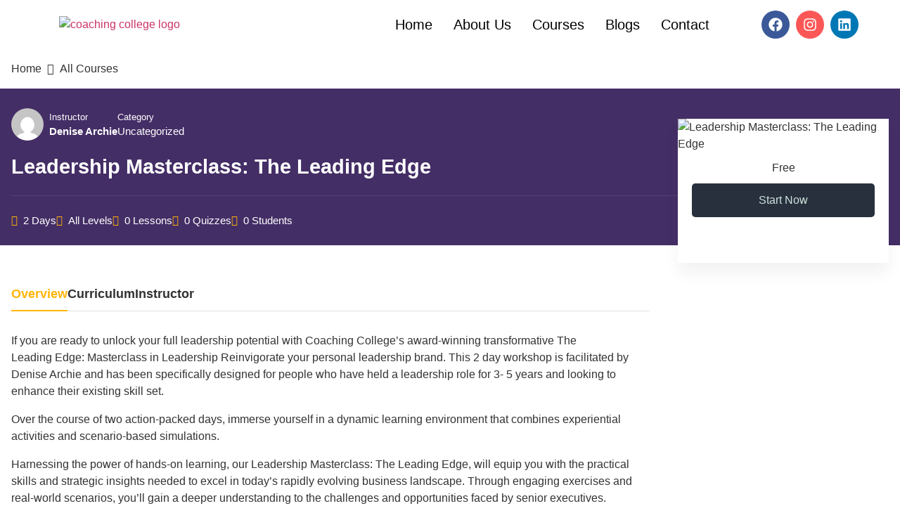

--- FILE ---
content_type: text/html; charset=UTF-8
request_url: https://coachingcollege.com.au/courses/leadership-masterclass-the-leadership-edge/
body_size: 27691
content:
<!DOCTYPE html><html dir="ltr" lang="en-US" prefix="og: https://ogp.me/ns#"><head><meta charset="UTF-8" /><meta name="viewport" content="width=device-width, initial-scale=1" /><link rel="profile" href="http://gmpg.org/xfn/11" /><link rel="pingback" href="https://coachingcollege.com.au/xmlrpc.php" /> <script id="lpData">var lpData = {"site_url":"https:\/\/coachingcollege.com.au","user_id":"0","theme":"hello-elementor","lp_rest_url":"https:\/\/coachingcollege.com.au\/wp-json\/","nonce":"ac56ee5764","is_course_archive":"","courses_url":"https:\/\/coachingcollege.com.au\/courses-2\/","urlParams":[],"lp_version":"4.3.2.7","lp_rest_load_ajax":"https:\/\/coachingcollege.com.au\/wp-json\/lp\/v1\/load_content_via_ajax\/","ajaxUrl":"https:\/\/coachingcollege.com.au\/wp-admin\/admin-ajax.php","lpAjaxUrl":"https:\/\/coachingcollege.com.au\/lp-ajax-handle","coverImageRatio":"5.16","toast":{"gravity":"bottom","position":"center","duration":3000,"close":1,"stopOnFocus":1,"classPrefix":"lp-toast"},"i18n":[]};</script> <script id="lpSettingCourses">var lpSettingCourses = {"lpArchiveLoadAjax":"1","lpArchiveNoLoadAjaxFirst":"0","lpArchivePaginationType":"","noLoadCoursesJs":"0"};</script> <style id="learn-press-custom-css">:root {
				--lp-container-max-width: 1290px;
				--lp-cotainer-padding: 1rem;
				--lp-primary-color: #ffb606;
				--lp-secondary-color: #442e66;
			}</style><title>Leadership Masterclass: The Leading Edge - Coaching College</title><meta name="description" content="If you are ready to unlock your full leadership potential with Coaching College’s award-winning transformative The Leading Edge: Masterclass in Leadership Reinvigorate your personal leadership brand. This 2 day workshop is facilitated by Denise Archie and has been specifically designed for people who have held a leadership role for 3- 5 years and looking to" /><meta name="robots" content="max-image-preview:large" /><meta name="author" content="Denise Archie"/><link rel="canonical" href="https://coachingcollege.com.au/courses/leadership-masterclass-the-leadership-edge/" /><meta name="generator" content="All in One SEO Pro (AIOSEO) 4.9.3" /><meta property="og:locale" content="en_US" /><meta property="og:site_name" content="Coaching College - Experts in Innovative Workplace Culture Solutions" /><meta property="og:type" content="article" /><meta property="og:title" content="Leadership Masterclass: The Leading Edge - Coaching College" /><meta property="og:description" content="If you are ready to unlock your full leadership potential with Coaching College’s award-winning transformative The Leading Edge: Masterclass in Leadership Reinvigorate your personal leadership brand. This 2 day workshop is facilitated by Denise Archie and has been specifically designed for people who have held a leadership role for 3- 5 years and looking to" /><meta property="og:url" content="https://coachingcollege.com.au/courses/leadership-masterclass-the-leadership-edge/" /><meta property="article:published_time" content="2023-08-29T09:02:14+00:00" /><meta property="article:modified_time" content="2023-10-03T12:25:57+00:00" /><meta name="twitter:card" content="summary_large_image" /><meta name="twitter:title" content="Leadership Masterclass: The Leading Edge - Coaching College" /><meta name="twitter:description" content="If you are ready to unlock your full leadership potential with Coaching College’s award-winning transformative The Leading Edge: Masterclass in Leadership Reinvigorate your personal leadership brand. This 2 day workshop is facilitated by Denise Archie and has been specifically designed for people who have held a leadership role for 3- 5 years and looking to" /> <script type="application/ld+json" class="aioseo-schema">{"@context":"https:\/\/schema.org","@graph":[{"@type":"BreadcrumbList","@id":"https:\/\/coachingcollege.com.au\/courses\/leadership-masterclass-the-leadership-edge\/#breadcrumblist","itemListElement":[{"@type":"ListItem","@id":"https:\/\/coachingcollege.com.au#listItem","position":1,"name":"Home","item":"https:\/\/coachingcollege.com.au","nextItem":{"@type":"ListItem","@id":"https:\/\/coachingcollege.com.au\/courses-2\/#listItem","name":"Courses"}},{"@type":"ListItem","@id":"https:\/\/coachingcollege.com.au\/courses-2\/#listItem","position":2,"name":"Courses","item":"https:\/\/coachingcollege.com.au\/courses-2\/","nextItem":{"@type":"ListItem","@id":"https:\/\/coachingcollege.com.au\/courses\/leadership-masterclass-the-leadership-edge\/#listItem","name":"Leadership Masterclass: The Leading Edge"},"previousItem":{"@type":"ListItem","@id":"https:\/\/coachingcollege.com.au#listItem","name":"Home"}},{"@type":"ListItem","@id":"https:\/\/coachingcollege.com.au\/courses\/leadership-masterclass-the-leadership-edge\/#listItem","position":3,"name":"Leadership Masterclass: The Leading Edge","previousItem":{"@type":"ListItem","@id":"https:\/\/coachingcollege.com.au\/courses-2\/#listItem","name":"Courses"}}]},{"@type":"Organization","@id":"https:\/\/coachingcollege.com.au\/#organization","name":"Coaching College","description":"Experts in Innovative Workplace Culture Solutions","url":"https:\/\/coachingcollege.com.au\/"},{"@type":"Person","@id":"https:\/\/coachingcollege.com.au\/author\/admin\/#author","url":"https:\/\/coachingcollege.com.au\/author\/admin\/","name":"Denise Archie","image":{"@type":"ImageObject","url":"https:\/\/secure.gravatar.com\/avatar\/a64aca6cabf2e78af3d2785a85a90d44b0937af37801bb39bae76bb2ed3be3d0?s=96&d=mm&r=g"}},{"@type":"WebPage","@id":"https:\/\/coachingcollege.com.au\/courses\/leadership-masterclass-the-leadership-edge\/#webpage","url":"https:\/\/coachingcollege.com.au\/courses\/leadership-masterclass-the-leadership-edge\/","name":"Leadership Masterclass: The Leading Edge - Coaching College","description":"If you are ready to unlock your full leadership potential with Coaching College\u2019s award-winning transformative The Leading Edge: Masterclass in Leadership Reinvigorate your personal leadership brand. This 2 day workshop is facilitated by Denise Archie and has been specifically designed for people who have held a leadership role for 3- 5 years and looking to","inLanguage":"en-US","isPartOf":{"@id":"https:\/\/coachingcollege.com.au\/#website"},"breadcrumb":{"@id":"https:\/\/coachingcollege.com.au\/courses\/leadership-masterclass-the-leadership-edge\/#breadcrumblist"},"author":{"@id":"https:\/\/coachingcollege.com.au\/author\/admin\/#author"},"creator":{"@id":"https:\/\/coachingcollege.com.au\/author\/admin\/#author"},"image":{"@type":"ImageObject","url":"https:\/\/coachingcollege.com.au\/wp-content\/uploads\/2023\/06\/Leadership-Masterclass-The-Leadership-Edge.png","@id":"https:\/\/coachingcollege.com.au\/courses\/leadership-masterclass-the-leadership-edge\/#mainImage","width":1920,"height":1080,"caption":"Leadership Masterclass Sydney"},"primaryImageOfPage":{"@id":"https:\/\/coachingcollege.com.au\/courses\/leadership-masterclass-the-leadership-edge\/#mainImage"},"datePublished":"2023-08-29T09:02:14+00:00","dateModified":"2023-10-03T12:25:57+00:00"},{"@type":"WebSite","@id":"https:\/\/coachingcollege.com.au\/#website","url":"https:\/\/coachingcollege.com.au\/","name":"Coaching College","description":"Experts in Innovative Workplace Culture Solutions","inLanguage":"en-US","publisher":{"@id":"https:\/\/coachingcollege.com.au\/#organization"}}]}</script> <link rel='dns-prefetch' href='//www.googletagmanager.com' /><link rel="alternate" type="application/rss+xml" title="Coaching College &raquo; Feed" href="https://coachingcollege.com.au/feed/" /><link rel="alternate" type="application/rss+xml" title="Coaching College &raquo; Comments Feed" href="https://coachingcollege.com.au/comments/feed/" /><link rel="alternate" type="application/rss+xml" title="Coaching College &raquo; Leadership Masterclass: The Leading Edge Comments Feed" href="https://coachingcollege.com.au/courses/leadership-masterclass-the-leadership-edge/feed/" /><link rel="alternate" title="oEmbed (JSON)" type="application/json+oembed" href="https://coachingcollege.com.au/wp-json/oembed/1.0/embed?url=https%3A%2F%2Fcoachingcollege.com.au%2Fcourses%2Fleadership-masterclass-the-leadership-edge%2F" /><link rel="alternate" title="oEmbed (XML)" type="text/xml+oembed" href="https://coachingcollege.com.au/wp-json/oembed/1.0/embed?url=https%3A%2F%2Fcoachingcollege.com.au%2Fcourses%2Fleadership-masterclass-the-leadership-edge%2F&#038;format=xml" />
<style id='wp-img-auto-sizes-contain-inline-css'>img:is([sizes=auto i],[sizes^="auto," i]){contain-intrinsic-size:3000px 1500px}
/*# sourceURL=wp-img-auto-sizes-contain-inline-css */</style><link data-optimized="1" rel='stylesheet' id='fluentform-elementor-widget-css' href='https://coachingcollege.com.au/wp-content/litespeed/css/70acdd64e2a92f1996c75f33c3ce816a.css?ver=b3188' media='all' /><link data-optimized="1" rel='stylesheet' id='hfe-widgets-style-css' href='https://coachingcollege.com.au/wp-content/litespeed/css/83179fb347306407b5a6ecf76e5f6ea9.css?ver=1a82b' media='all' /><style id='wp-emoji-styles-inline-css'>img.wp-smiley, img.emoji {
		display: inline !important;
		border: none !important;
		box-shadow: none !important;
		height: 1em !important;
		width: 1em !important;
		margin: 0 0.07em !important;
		vertical-align: -0.1em !important;
		background: none !important;
		padding: 0 !important;
	}
/*# sourceURL=wp-emoji-styles-inline-css */</style><link data-optimized="1" rel='stylesheet' id='wp-block-library-css' href='https://coachingcollege.com.au/wp-content/litespeed/css/8815da343e475e42b0b5259f78d63bc0.css?ver=d72e1' media='all' /><link data-optimized="1" rel='stylesheet' id='aioseo/css/src/vue/standalone/blocks/table-of-contents/global.scss-css' href='https://coachingcollege.com.au/wp-content/litespeed/css/e38dddd908869b442a28a4fd162a3eef.css?ver=0d535' media='all' /><link data-optimized="1" rel='stylesheet' id='aioseo/css/src/vue/standalone/blocks/pro/recipe/global.scss-css' href='https://coachingcollege.com.au/wp-content/litespeed/css/40c4ed86ccfca1d9887f4e0570644354.css?ver=5dc15' media='all' /><link data-optimized="1" rel='stylesheet' id='aioseo/css/src/vue/standalone/blocks/pro/product/global.scss-css' href='https://coachingcollege.com.au/wp-content/litespeed/css/82eb33ecf7597cbd169a678fc9b06b62.css?ver=fe995' media='all' /><link data-optimized="1" rel='stylesheet' id='aioseo-eeat/css/src/vue/standalone/blocks/author-bio/global.scss-css' href='https://coachingcollege.com.au/wp-content/litespeed/css/789bd759ed7373da264396b3eead5d55.css?ver=69518' media='all' /><link data-optimized="1" rel='stylesheet' id='aioseo-eeat/css/src/vue/standalone/blocks/author-tooltip/global.scss-css' href='https://coachingcollege.com.au/wp-content/litespeed/css/ce2266eb6e2cbdcc6affd7eb78fb826a.css?ver=1d62b' media='all' /><link data-optimized="1" rel='stylesheet' id='aioseo-eeat/css/src/vue/standalone/blocks/reviewer-tooltip/global.scss-css' href='https://coachingcollege.com.au/wp-content/litespeed/css/89f0ee940d5c9e085a77c0ae6223d86b.css?ver=cc148' media='all' /><link data-optimized="1" rel='stylesheet' id='aioseo-local-business/css/src/assets/scss/business-info.scss-css' href='https://coachingcollege.com.au/wp-content/litespeed/css/f84666676d32301f26a08c368577af86.css?ver=9080c' media='all' /><link data-optimized="1" rel='stylesheet' id='aioseo-local-business/css/src/assets/scss/opening-hours.scss-css' href='https://coachingcollege.com.au/wp-content/litespeed/css/a87788fa8a4ca36fa733cc4b85c4ecef.css?ver=2ae15' media='all' /><style id='global-styles-inline-css'>:root{--wp--preset--aspect-ratio--square: 1;--wp--preset--aspect-ratio--4-3: 4/3;--wp--preset--aspect-ratio--3-4: 3/4;--wp--preset--aspect-ratio--3-2: 3/2;--wp--preset--aspect-ratio--2-3: 2/3;--wp--preset--aspect-ratio--16-9: 16/9;--wp--preset--aspect-ratio--9-16: 9/16;--wp--preset--color--black: #000000;--wp--preset--color--cyan-bluish-gray: #abb8c3;--wp--preset--color--white: #ffffff;--wp--preset--color--pale-pink: #f78da7;--wp--preset--color--vivid-red: #cf2e2e;--wp--preset--color--luminous-vivid-orange: #ff6900;--wp--preset--color--luminous-vivid-amber: #fcb900;--wp--preset--color--light-green-cyan: #7bdcb5;--wp--preset--color--vivid-green-cyan: #00d084;--wp--preset--color--pale-cyan-blue: #8ed1fc;--wp--preset--color--vivid-cyan-blue: #0693e3;--wp--preset--color--vivid-purple: #9b51e0;--wp--preset--gradient--vivid-cyan-blue-to-vivid-purple: linear-gradient(135deg,rgb(6,147,227) 0%,rgb(155,81,224) 100%);--wp--preset--gradient--light-green-cyan-to-vivid-green-cyan: linear-gradient(135deg,rgb(122,220,180) 0%,rgb(0,208,130) 100%);--wp--preset--gradient--luminous-vivid-amber-to-luminous-vivid-orange: linear-gradient(135deg,rgb(252,185,0) 0%,rgb(255,105,0) 100%);--wp--preset--gradient--luminous-vivid-orange-to-vivid-red: linear-gradient(135deg,rgb(255,105,0) 0%,rgb(207,46,46) 100%);--wp--preset--gradient--very-light-gray-to-cyan-bluish-gray: linear-gradient(135deg,rgb(238,238,238) 0%,rgb(169,184,195) 100%);--wp--preset--gradient--cool-to-warm-spectrum: linear-gradient(135deg,rgb(74,234,220) 0%,rgb(151,120,209) 20%,rgb(207,42,186) 40%,rgb(238,44,130) 60%,rgb(251,105,98) 80%,rgb(254,248,76) 100%);--wp--preset--gradient--blush-light-purple: linear-gradient(135deg,rgb(255,206,236) 0%,rgb(152,150,240) 100%);--wp--preset--gradient--blush-bordeaux: linear-gradient(135deg,rgb(254,205,165) 0%,rgb(254,45,45) 50%,rgb(107,0,62) 100%);--wp--preset--gradient--luminous-dusk: linear-gradient(135deg,rgb(255,203,112) 0%,rgb(199,81,192) 50%,rgb(65,88,208) 100%);--wp--preset--gradient--pale-ocean: linear-gradient(135deg,rgb(255,245,203) 0%,rgb(182,227,212) 50%,rgb(51,167,181) 100%);--wp--preset--gradient--electric-grass: linear-gradient(135deg,rgb(202,248,128) 0%,rgb(113,206,126) 100%);--wp--preset--gradient--midnight: linear-gradient(135deg,rgb(2,3,129) 0%,rgb(40,116,252) 100%);--wp--preset--font-size--small: 13px;--wp--preset--font-size--medium: 20px;--wp--preset--font-size--large: 36px;--wp--preset--font-size--x-large: 42px;--wp--preset--spacing--20: 0.44rem;--wp--preset--spacing--30: 0.67rem;--wp--preset--spacing--40: 1rem;--wp--preset--spacing--50: 1.5rem;--wp--preset--spacing--60: 2.25rem;--wp--preset--spacing--70: 3.38rem;--wp--preset--spacing--80: 5.06rem;--wp--preset--shadow--natural: 6px 6px 9px rgba(0, 0, 0, 0.2);--wp--preset--shadow--deep: 12px 12px 50px rgba(0, 0, 0, 0.4);--wp--preset--shadow--sharp: 6px 6px 0px rgba(0, 0, 0, 0.2);--wp--preset--shadow--outlined: 6px 6px 0px -3px rgb(255, 255, 255), 6px 6px rgb(0, 0, 0);--wp--preset--shadow--crisp: 6px 6px 0px rgb(0, 0, 0);}:root { --wp--style--global--content-size: 800px;--wp--style--global--wide-size: 1200px; }:where(body) { margin: 0; }.wp-site-blocks > .alignleft { float: left; margin-right: 2em; }.wp-site-blocks > .alignright { float: right; margin-left: 2em; }.wp-site-blocks > .aligncenter { justify-content: center; margin-left: auto; margin-right: auto; }:where(.wp-site-blocks) > * { margin-block-start: 24px; margin-block-end: 0; }:where(.wp-site-blocks) > :first-child { margin-block-start: 0; }:where(.wp-site-blocks) > :last-child { margin-block-end: 0; }:root { --wp--style--block-gap: 24px; }:root :where(.is-layout-flow) > :first-child{margin-block-start: 0;}:root :where(.is-layout-flow) > :last-child{margin-block-end: 0;}:root :where(.is-layout-flow) > *{margin-block-start: 24px;margin-block-end: 0;}:root :where(.is-layout-constrained) > :first-child{margin-block-start: 0;}:root :where(.is-layout-constrained) > :last-child{margin-block-end: 0;}:root :where(.is-layout-constrained) > *{margin-block-start: 24px;margin-block-end: 0;}:root :where(.is-layout-flex){gap: 24px;}:root :where(.is-layout-grid){gap: 24px;}.is-layout-flow > .alignleft{float: left;margin-inline-start: 0;margin-inline-end: 2em;}.is-layout-flow > .alignright{float: right;margin-inline-start: 2em;margin-inline-end: 0;}.is-layout-flow > .aligncenter{margin-left: auto !important;margin-right: auto !important;}.is-layout-constrained > .alignleft{float: left;margin-inline-start: 0;margin-inline-end: 2em;}.is-layout-constrained > .alignright{float: right;margin-inline-start: 2em;margin-inline-end: 0;}.is-layout-constrained > .aligncenter{margin-left: auto !important;margin-right: auto !important;}.is-layout-constrained > :where(:not(.alignleft):not(.alignright):not(.alignfull)){max-width: var(--wp--style--global--content-size);margin-left: auto !important;margin-right: auto !important;}.is-layout-constrained > .alignwide{max-width: var(--wp--style--global--wide-size);}body .is-layout-flex{display: flex;}.is-layout-flex{flex-wrap: wrap;align-items: center;}.is-layout-flex > :is(*, div){margin: 0;}body .is-layout-grid{display: grid;}.is-layout-grid > :is(*, div){margin: 0;}body{padding-top: 0px;padding-right: 0px;padding-bottom: 0px;padding-left: 0px;}a:where(:not(.wp-element-button)){text-decoration: underline;}:root :where(.wp-element-button, .wp-block-button__link){background-color: #32373c;border-width: 0;color: #fff;font-family: inherit;font-size: inherit;font-style: inherit;font-weight: inherit;letter-spacing: inherit;line-height: inherit;padding-top: calc(0.667em + 2px);padding-right: calc(1.333em + 2px);padding-bottom: calc(0.667em + 2px);padding-left: calc(1.333em + 2px);text-decoration: none;text-transform: inherit;}.has-black-color{color: var(--wp--preset--color--black) !important;}.has-cyan-bluish-gray-color{color: var(--wp--preset--color--cyan-bluish-gray) !important;}.has-white-color{color: var(--wp--preset--color--white) !important;}.has-pale-pink-color{color: var(--wp--preset--color--pale-pink) !important;}.has-vivid-red-color{color: var(--wp--preset--color--vivid-red) !important;}.has-luminous-vivid-orange-color{color: var(--wp--preset--color--luminous-vivid-orange) !important;}.has-luminous-vivid-amber-color{color: var(--wp--preset--color--luminous-vivid-amber) !important;}.has-light-green-cyan-color{color: var(--wp--preset--color--light-green-cyan) !important;}.has-vivid-green-cyan-color{color: var(--wp--preset--color--vivid-green-cyan) !important;}.has-pale-cyan-blue-color{color: var(--wp--preset--color--pale-cyan-blue) !important;}.has-vivid-cyan-blue-color{color: var(--wp--preset--color--vivid-cyan-blue) !important;}.has-vivid-purple-color{color: var(--wp--preset--color--vivid-purple) !important;}.has-black-background-color{background-color: var(--wp--preset--color--black) !important;}.has-cyan-bluish-gray-background-color{background-color: var(--wp--preset--color--cyan-bluish-gray) !important;}.has-white-background-color{background-color: var(--wp--preset--color--white) !important;}.has-pale-pink-background-color{background-color: var(--wp--preset--color--pale-pink) !important;}.has-vivid-red-background-color{background-color: var(--wp--preset--color--vivid-red) !important;}.has-luminous-vivid-orange-background-color{background-color: var(--wp--preset--color--luminous-vivid-orange) !important;}.has-luminous-vivid-amber-background-color{background-color: var(--wp--preset--color--luminous-vivid-amber) !important;}.has-light-green-cyan-background-color{background-color: var(--wp--preset--color--light-green-cyan) !important;}.has-vivid-green-cyan-background-color{background-color: var(--wp--preset--color--vivid-green-cyan) !important;}.has-pale-cyan-blue-background-color{background-color: var(--wp--preset--color--pale-cyan-blue) !important;}.has-vivid-cyan-blue-background-color{background-color: var(--wp--preset--color--vivid-cyan-blue) !important;}.has-vivid-purple-background-color{background-color: var(--wp--preset--color--vivid-purple) !important;}.has-black-border-color{border-color: var(--wp--preset--color--black) !important;}.has-cyan-bluish-gray-border-color{border-color: var(--wp--preset--color--cyan-bluish-gray) !important;}.has-white-border-color{border-color: var(--wp--preset--color--white) !important;}.has-pale-pink-border-color{border-color: var(--wp--preset--color--pale-pink) !important;}.has-vivid-red-border-color{border-color: var(--wp--preset--color--vivid-red) !important;}.has-luminous-vivid-orange-border-color{border-color: var(--wp--preset--color--luminous-vivid-orange) !important;}.has-luminous-vivid-amber-border-color{border-color: var(--wp--preset--color--luminous-vivid-amber) !important;}.has-light-green-cyan-border-color{border-color: var(--wp--preset--color--light-green-cyan) !important;}.has-vivid-green-cyan-border-color{border-color: var(--wp--preset--color--vivid-green-cyan) !important;}.has-pale-cyan-blue-border-color{border-color: var(--wp--preset--color--pale-cyan-blue) !important;}.has-vivid-cyan-blue-border-color{border-color: var(--wp--preset--color--vivid-cyan-blue) !important;}.has-vivid-purple-border-color{border-color: var(--wp--preset--color--vivid-purple) !important;}.has-vivid-cyan-blue-to-vivid-purple-gradient-background{background: var(--wp--preset--gradient--vivid-cyan-blue-to-vivid-purple) !important;}.has-light-green-cyan-to-vivid-green-cyan-gradient-background{background: var(--wp--preset--gradient--light-green-cyan-to-vivid-green-cyan) !important;}.has-luminous-vivid-amber-to-luminous-vivid-orange-gradient-background{background: var(--wp--preset--gradient--luminous-vivid-amber-to-luminous-vivid-orange) !important;}.has-luminous-vivid-orange-to-vivid-red-gradient-background{background: var(--wp--preset--gradient--luminous-vivid-orange-to-vivid-red) !important;}.has-very-light-gray-to-cyan-bluish-gray-gradient-background{background: var(--wp--preset--gradient--very-light-gray-to-cyan-bluish-gray) !important;}.has-cool-to-warm-spectrum-gradient-background{background: var(--wp--preset--gradient--cool-to-warm-spectrum) !important;}.has-blush-light-purple-gradient-background{background: var(--wp--preset--gradient--blush-light-purple) !important;}.has-blush-bordeaux-gradient-background{background: var(--wp--preset--gradient--blush-bordeaux) !important;}.has-luminous-dusk-gradient-background{background: var(--wp--preset--gradient--luminous-dusk) !important;}.has-pale-ocean-gradient-background{background: var(--wp--preset--gradient--pale-ocean) !important;}.has-electric-grass-gradient-background{background: var(--wp--preset--gradient--electric-grass) !important;}.has-midnight-gradient-background{background: var(--wp--preset--gradient--midnight) !important;}.has-small-font-size{font-size: var(--wp--preset--font-size--small) !important;}.has-medium-font-size{font-size: var(--wp--preset--font-size--medium) !important;}.has-large-font-size{font-size: var(--wp--preset--font-size--large) !important;}.has-x-large-font-size{font-size: var(--wp--preset--font-size--x-large) !important;}
:root :where(.wp-block-pullquote){font-size: 1.5em;line-height: 1.6;}
/*# sourceURL=global-styles-inline-css */</style><link data-optimized="1" rel='stylesheet' id='hfe-style-css' href='https://coachingcollege.com.au/wp-content/litespeed/css/cf12c111b3e4b1965bee5b5b352d24f9.css?ver=5b53a' media='all' /><link data-optimized="1" rel='stylesheet' id='elementor-frontend-css' href='https://coachingcollege.com.au/wp-content/litespeed/css/96de90b739bd787f06bddd774fa271b2.css?ver=10663' media='all' /><link data-optimized="1" rel='stylesheet' id='elementor-post-5890-css' href='https://coachingcollege.com.au/wp-content/litespeed/css/5b303c48ff97e516f5d9fe7e358ef13d.css?ver=42275' media='all' /><link data-optimized="1" rel='stylesheet' id='she-header-style-css' href='https://coachingcollege.com.au/wp-content/litespeed/css/e5b8722560ef91c89958b3cc23983dae.css?ver=c19e7' media='all' /><link data-optimized="1" rel='stylesheet' id='elementor-post-48181-css' href='https://coachingcollege.com.au/wp-content/litespeed/css/749b58e81f44210eea08a469691e3928.css?ver=ac120' media='all' /><link data-optimized="1" rel='stylesheet' id='elementor-post-48178-css' href='https://coachingcollege.com.au/wp-content/litespeed/css/1622f49964f09f1493c7b347828b977c.css?ver=3b480' media='all' /><link data-optimized="1" rel='stylesheet' id='hello-elementor-css' href='https://coachingcollege.com.au/wp-content/litespeed/css/d6321c8dfbc4cd0e090a540145cd083a.css?ver=abeea' media='all' /><link data-optimized="1" rel='stylesheet' id='hello-elementor-theme-style-css' href='https://coachingcollege.com.au/wp-content/litespeed/css/b72ab4e45f5325ca28d6d8f0fa59566e.css?ver=e826d' media='all' /><link data-optimized="1" rel='stylesheet' id='hello-elementor-header-footer-css' href='https://coachingcollege.com.au/wp-content/litespeed/css/c537843195418cfddba1877ddfd9251a.css?ver=3e316' media='all' /><link data-optimized="1" rel='stylesheet' id='hfe-elementor-icons-css' href='https://coachingcollege.com.au/wp-content/litespeed/css/b6eb89ac3e21758ef622fe33bea05104.css?ver=d7dde' media='all' /><link data-optimized="1" rel='stylesheet' id='hfe-icons-list-css' href='https://coachingcollege.com.au/wp-content/litespeed/css/8a7173e1a0f732ef4330100bc18c8661.css?ver=726be' media='all' /><link data-optimized="1" rel='stylesheet' id='hfe-social-icons-css' href='https://coachingcollege.com.au/wp-content/litespeed/css/377058df962e0da773f3cf56056c8964.css?ver=8e945' media='all' /><link data-optimized="1" rel='stylesheet' id='hfe-social-share-icons-brands-css' href='https://coachingcollege.com.au/wp-content/litespeed/css/67fc52308a5e865aecd5e522c679f6d4.css?ver=d256d' media='all' /><link data-optimized="1" rel='stylesheet' id='hfe-social-share-icons-fontawesome-css' href='https://coachingcollege.com.au/wp-content/litespeed/css/79c1bba5a8f24ba5db7bd1e5caacc0ac.css?ver=468e3' media='all' /><link data-optimized="1" rel='stylesheet' id='hfe-nav-menu-icons-css' href='https://coachingcollege.com.au/wp-content/litespeed/css/d7ae156d71afcd51ff8a961e79f46689.css?ver=419f9' media='all' /><link data-optimized="1" rel='stylesheet' id='hfe-widget-blockquote-css' href='https://coachingcollege.com.au/wp-content/litespeed/css/bdd4a696e739c49c8c81253fedbd7e68.css?ver=a129d' media='all' /><link data-optimized="1" rel='stylesheet' id='hfe-mega-menu-css' href='https://coachingcollege.com.au/wp-content/litespeed/css/9df59f354adbbd30aaeca4c7229a0e88.css?ver=a6079' media='all' /><link data-optimized="1" rel='stylesheet' id='hfe-nav-menu-widget-css' href='https://coachingcollege.com.au/wp-content/litespeed/css/6c700101deef4e070c0ec4271fa2b2e9.css?ver=c3b64' media='all' /><link data-optimized="1" rel='stylesheet' id='ekit-widget-styles-css' href='https://coachingcollege.com.au/wp-content/litespeed/css/e8ebb5862712d881d78f9ca72c843bcb.css?ver=8902f' media='all' /><link data-optimized="1" rel='stylesheet' id='ekit-responsive-css' href='https://coachingcollege.com.au/wp-content/litespeed/css/d14a7520deafa312c2656678e062054e.css?ver=faf72' media='all' /><link data-optimized="1" rel='stylesheet' id='master-addons-main-style-css' href='https://coachingcollege.com.au/wp-content/litespeed/css/dbc9a602f1f0bbb8ffd81f20deb3ca85.css?ver=7d2c8' media='all' /><link data-optimized="1" rel='stylesheet' id='eael-general-css' href='https://coachingcollege.com.au/wp-content/litespeed/css/91462c440c2d078e80b7a3aedeebf7c7.css?ver=77a1b' media='all' /><link data-optimized="1" rel='stylesheet' id='learnpress-css' href='https://coachingcollege.com.au/wp-content/litespeed/css/6355aded4a978641ceafe7c6e759b930.css?ver=2f9e3' media='all' /><link data-optimized="1" rel='stylesheet' id='learnpress-widgets-css' href='https://coachingcollege.com.au/wp-content/litespeed/css/56b01a4c57c020213d3c4a8894e8eb15.css?ver=2ec54' media='all' /><link data-optimized="1" rel='stylesheet' id='elementor-gf-local-roboto-css' href='https://coachingcollege.com.au/wp-content/litespeed/css/f7686014e75cd849bfc8d3704fb7cab6.css?ver=ba3e8' media='all' /><link data-optimized="1" rel='stylesheet' id='elementor-gf-local-robotoslab-css' href='https://coachingcollege.com.au/wp-content/litespeed/css/e97e8df268e69f82cd42b9ef40aacba6.css?ver=7608e' media='all' /><link data-optimized="1" rel='stylesheet' id='elementor-gf-local-montserrat-css' href='https://coachingcollege.com.au/wp-content/litespeed/css/37b0ba38d65bf03036072a3d3aac4e4f.css?ver=90bc8' media='all' /><link data-optimized="1" rel='stylesheet' id='elementor-icons-shared-3-css' href='https://coachingcollege.com.au/wp-content/litespeed/css/295b1607ecf383522e12e58669e2f71e.css?ver=c83f4' media='all' /><link data-optimized="1" rel='stylesheet' id='elementor-icons-material-icons-css' href='https://coachingcollege.com.au/wp-content/litespeed/css/295b1607ecf383522e12e58669e2f71e.css?ver=c83f4' media='all' /> <script src="https://coachingcollege.com.au/wp-includes/js/jquery/jquery.min.js?ver=3.7.1" id="jquery-core-js"></script> <script data-optimized="1" src="https://coachingcollege.com.au/wp-content/litespeed/js/387e48740229d8507fe206bd064619a2.js?ver=2eac8" id="jquery-migrate-js"></script> <script id="jquery-js-after">!function($){"use strict";$(document).ready(function(){$(this).scrollTop()>100&&$(".hfe-scroll-to-top-wrap").removeClass("hfe-scroll-to-top-hide"),$(window).scroll(function(){$(this).scrollTop()<100?$(".hfe-scroll-to-top-wrap").fadeOut(300):$(".hfe-scroll-to-top-wrap").fadeIn(300)}),$(".hfe-scroll-to-top-wrap").on("click",function(){$("html, body").animate({scrollTop:0},300);return!1})})}(jQuery);
!function($){'use strict';$(document).ready(function(){var bar=$('.hfe-reading-progress-bar');if(!bar.length)return;$(window).on('scroll',function(){var s=$(window).scrollTop(),d=$(document).height()-$(window).height(),p=d? s/d*100:0;bar.css('width',p+'%')});});}(jQuery);
//# sourceURL=jquery-js-after</script> <script data-optimized="1" src="https://coachingcollege.com.au/wp-content/litespeed/js/c56c1dbc2b24c8ea207259556f7e9053.js?ver=fbe07" id="she-header-js"></script> 
 <script src="https://www.googletagmanager.com/gtag/js?id=GT-5TNWTG6K" id="google_gtagjs-js" async></script> <script id="google_gtagjs-js-after">window.dataLayer = window.dataLayer || [];function gtag(){dataLayer.push(arguments);}
gtag("set","linker",{"domains":["coachingcollege.com.au"]});
gtag("js", new Date());
gtag("set", "developer_id.dZTNiMT", true);
gtag("config", "GT-5TNWTG6K");
 window._googlesitekit = window._googlesitekit || {}; window._googlesitekit.throttledEvents = []; window._googlesitekit.gtagEvent = (name, data) => { var key = JSON.stringify( { name, data } ); if ( !! window._googlesitekit.throttledEvents[ key ] ) { return; } window._googlesitekit.throttledEvents[ key ] = true; setTimeout( () => { delete window._googlesitekit.throttledEvents[ key ]; }, 5 ); gtag( "event", name, { ...data, event_source: "site-kit" } ); }; 
//# sourceURL=google_gtagjs-js-after</script> <script data-optimized="1" src="https://coachingcollege.com.au/wp-content/litespeed/js/8dcbfb752b5e5cf666e955fb3e24fc23.js?ver=51610" id="lp-load-ajax-js" async data-wp-strategy="async"></script> <script data-optimized="1" src="https://coachingcollege.com.au/wp-content/litespeed/js/67bf5b49f9cdf1953cb6f81b540271c0.js?ver=a43ce" id="lp-curriculum-js" async data-wp-strategy="async"></script> <script data-optimized="1" src="https://coachingcollege.com.au/wp-content/litespeed/js/c44a28d2d3d132fef0620931ac2f64dd.js?ver=372e4" id="react-js"></script> <script data-optimized="1" src="https://coachingcollege.com.au/wp-content/litespeed/js/913620d2ec69c05a1906e72d410c88eb.js?ver=61119" id="react-dom-js"></script> <script data-optimized="1" src="https://coachingcollege.com.au/wp-content/litespeed/js/7f4a9654a51ff7038b1d225167105323.js?ver=a8356" id="wp-escape-html-js"></script> <script data-optimized="1" src="https://coachingcollege.com.au/wp-content/litespeed/js/b2dd6363fea0160ec749055e7b8c8a38.js?ver=dbd16" id="wp-element-js"></script> <script data-optimized="1" src="https://coachingcollege.com.au/wp-content/litespeed/js/61dc6180ce79ec8b487716ed11cc7207.js?ver=7ac2d" id="react-jsx-runtime-js"></script> <script data-optimized="1" src="https://coachingcollege.com.au/wp-content/litespeed/js/34b3d8ebfd5540d870f32c48b2e8f933.js?ver=1178f" id="wp-hooks-js"></script> <script data-optimized="1" src="https://coachingcollege.com.au/wp-content/litespeed/js/bf475ff08d9ec377c4bdcf5bfc89a229.js?ver=1d587" id="wp-deprecated-js"></script> <script data-optimized="1" src="https://coachingcollege.com.au/wp-content/litespeed/js/42a76f96f28f4d2865cec7e8a23e34c4.js?ver=0af91" id="wp-dom-js"></script> <script data-optimized="1" src="https://coachingcollege.com.au/wp-content/litespeed/js/9127d938e5e6641161f70a5e095f08b5.js?ver=5aa31" id="wp-is-shallow-equal-js"></script> <script data-optimized="1" src="https://coachingcollege.com.au/wp-content/litespeed/js/5ebee4b33371e61387e210099d2aa998.js?ver=7ff87" id="wp-i18n-js"></script> <script id="wp-i18n-js-after">wp.i18n.setLocaleData( { 'text direction\u0004ltr': [ 'ltr' ] } );
//# sourceURL=wp-i18n-js-after</script> <script data-optimized="1" src="https://coachingcollege.com.au/wp-content/litespeed/js/509bcbf974648623581ad4e60983f7a5.js?ver=99985" id="wp-keycodes-js"></script> <script data-optimized="1" src="https://coachingcollege.com.au/wp-content/litespeed/js/34bc057366f12c13a2fa314e73bfd2fe.js?ver=8f297" id="wp-priority-queue-js"></script> <script data-optimized="1" src="https://coachingcollege.com.au/wp-content/litespeed/js/d7ec7783c2d4af9dd3a6a7218a108924.js?ver=c37a2" id="wp-compose-js"></script> <script data-optimized="1" src="https://coachingcollege.com.au/wp-content/litespeed/js/9f559a3972c8486facf0d030e3c2fdc5.js?ver=dcffe" id="wp-private-apis-js"></script> <script data-optimized="1" src="https://coachingcollege.com.au/wp-content/litespeed/js/d1a8da205853b1e4d90d8bd5d0a51adf.js?ver=0db35" id="wp-redux-routine-js"></script> <script data-optimized="1" src="https://coachingcollege.com.au/wp-content/litespeed/js/41d4c6314157082560e4ae4caaf7bd64.js?ver=27afe" id="wp-data-js"></script> <script id="wp-data-js-after">( function() {
	var userId = 0;
	var storageKey = "WP_DATA_USER_" + userId;
	wp.data
		.use( wp.data.plugins.persistence, { storageKey: storageKey } );
} )();
//# sourceURL=wp-data-js-after</script> <script data-optimized="1" src="https://coachingcollege.com.au/wp-content/litespeed/js/8748efdb6c435f2adbc53e584141c3d1.js?ver=e102e" id="wp-url-js"></script> <script data-optimized="1" src="https://coachingcollege.com.au/wp-content/litespeed/js/66f7a8fa6999cfbea1597fb659479709.js?ver=3801a" id="wp-api-fetch-js"></script> <script id="wp-api-fetch-js-after">wp.apiFetch.use( wp.apiFetch.createRootURLMiddleware( "https://coachingcollege.com.au/wp-json/" ) );
wp.apiFetch.nonceMiddleware = wp.apiFetch.createNonceMiddleware( "ac56ee5764" );
wp.apiFetch.use( wp.apiFetch.nonceMiddleware );
wp.apiFetch.use( wp.apiFetch.mediaUploadMiddleware );
wp.apiFetch.nonceEndpoint = "https://coachingcollege.com.au/wp-admin/admin-ajax.php?action=rest-nonce";
//# sourceURL=wp-api-fetch-js-after</script> <script data-optimized="1" src="https://coachingcollege.com.au/wp-content/litespeed/js/8e0dc07160069ac08c2c4488677d202d.js?ver=8565d" id="lodash-js"></script> <script id="lodash-js-after">window.lodash = _.noConflict();
//# sourceURL=lodash-js-after</script> <script data-optimized="1" src="https://coachingcollege.com.au/wp-content/litespeed/js/7d1eef8c375ea075363924738471055e.js?ver=e802a" id="underscore-js"></script> <script id="utils-js-extra">var userSettings = {"url":"/","uid":"0","time":"1769521364","secure":"1"};
//# sourceURL=utils-js-extra</script> <script data-optimized="1" src="https://coachingcollege.com.au/wp-content/litespeed/js/d0a8f97fefd881eb215e4f1d6fe0aafb.js?ver=5291e" id="utils-js"></script> <script id="lp-global-js-extra">var lpGlobalSettings = {"siteurl":"https://coachingcollege.com.au","ajax":"https://coachingcollege.com.au/wp-admin/admin-ajax.php","courses_url":"https://coachingcollege.com.au/courses-2/","post_id":5223,"user_id":0,"theme":"hello-elementor","localize":{"button_ok":"OK","button_cancel":"Cancel","button_yes":"Yes","button_no":"No"},"lp_rest_url":"https://coachingcollege.com.au/wp-json/","nonce":"ac56ee5764","option_enable_popup_confirm_finish":"yes","is_course_archive":"","lpArchiveSkeleton":[],"lpArchiveLoadAjax":1,"lpArchiveNoLoadAjaxFirst":0,"lpArchivePaginationType":"","noLoadCoursesJs":0};
//# sourceURL=lp-global-js-extra</script> <script data-optimized="1" src="https://coachingcollege.com.au/wp-content/litespeed/js/e1040696ae70ae9a6508d61fcda263c9.js?ver=17b89" id="lp-global-js"></script> <script data-optimized="1" src="https://coachingcollege.com.au/wp-content/litespeed/js/ae9b1afcff85236500597c55c37c92e8.js?ver=f2dac" id="lp-utils-js"></script> <script data-optimized="1" src="https://coachingcollege.com.au/wp-content/litespeed/js/0b6ced5489f919d09c375124861e4bf3.js?ver=20f84" id="lp-single-course-js" defer data-wp-strategy="defer"></script> <link rel="https://api.w.org/" href="https://coachingcollege.com.au/wp-json/" /><link rel="alternate" title="JSON" type="application/json" href="https://coachingcollege.com.au/wp-json/wp/v2/lp_course/5223" /><link rel="EditURI" type="application/rsd+xml" title="RSD" href="https://coachingcollege.com.au/xmlrpc.php?rsd" /><meta name="generator" content="WordPress 6.9" /><link rel='shortlink' href='https://coachingcollege.com.au/?p=5223' /><meta name="googlesitekit-setup" content="644fbf04-cbc2-4b64-98fc-de006d2cdb32" /><meta name="generator" content="Site Kit by Google 1.170.0" /> <script type="text/javascript">(function () {
          window.ma_el_fs = { can_use_premium_code__premium_only: false};
        })();</script> <meta name="generator" content="Elementor 3.34.3; features: e_font_icon_svg, additional_custom_breakpoints; settings: css_print_method-external, google_font-enabled, font_display-swap"><style>.e-con.e-parent:nth-of-type(n+4):not(.e-lazyloaded):not(.e-no-lazyload),
				.e-con.e-parent:nth-of-type(n+4):not(.e-lazyloaded):not(.e-no-lazyload) * {
					background-image: none !important;
				}
				@media screen and (max-height: 1024px) {
					.e-con.e-parent:nth-of-type(n+3):not(.e-lazyloaded):not(.e-no-lazyload),
					.e-con.e-parent:nth-of-type(n+3):not(.e-lazyloaded):not(.e-no-lazyload) * {
						background-image: none !important;
					}
				}
				@media screen and (max-height: 640px) {
					.e-con.e-parent:nth-of-type(n+2):not(.e-lazyloaded):not(.e-no-lazyload),
					.e-con.e-parent:nth-of-type(n+2):not(.e-lazyloaded):not(.e-no-lazyload) * {
						background-image: none !important;
					}
				}</style><link rel="icon" href="https://coachingcollege.com.au/wp-content/uploads/2023/06/cropped-Coaching-College-Logo-2-32x32.png" sizes="32x32" /><link rel="icon" href="https://coachingcollege.com.au/wp-content/uploads/2023/06/cropped-Coaching-College-Logo-2-192x192.png" sizes="192x192" /><link rel="apple-touch-icon" href="https://coachingcollege.com.au/wp-content/uploads/2023/06/cropped-Coaching-College-Logo-2-180x180.png" /><meta name="msapplication-TileImage" content="https://coachingcollege.com.au/wp-content/uploads/2023/06/cropped-Coaching-College-Logo-2-270x270.png" /></head><body class="wp-singular lp_course-template-default single single-lp_course postid-5223 wp-embed-responsive wp-theme-hello-elementor hello-elementor learnpress learnpress-page ehf-header ehf-footer ehf-template-hello-elementor ehf-stylesheet-hello-elementor hello-elementor-default elementor-default elementor-kit-5890"><div id="page" class="hfeed site"><header id="masthead" itemscope="itemscope" itemtype="https://schema.org/WPHeader"><p class="main-title bhf-hidden" itemprop="headline"><a href="https://coachingcollege.com.au" title="Coaching College" rel="home">Coaching College</a></p><div data-elementor-type="wp-post" data-elementor-id="48181" class="elementor elementor-48181" data-elementor-post-type="elementor-hf"><header class="elementor-section elementor-top-section elementor-element elementor-element-1bc18a01 elementor-section-height-min-height elementor-section-full_width she-header-yes elementor-section-height-default elementor-section-items-middle jltma-glass-effect-no" data-id="1bc18a01" data-element_type="section" id="header" data-settings="{&quot;transparent&quot;:&quot;yes&quot;,&quot;blur_bg&quot;:&quot;yes&quot;,&quot;blur_bg_blur_amount&quot;:{&quot;unit&quot;:&quot;px&quot;,&quot;size&quot;:10,&quot;sizes&quot;:[]},&quot;transparent_on&quot;:[&quot;desktop&quot;,&quot;tablet&quot;,&quot;mobile&quot;],&quot;scroll_distance&quot;:{&quot;unit&quot;:&quot;px&quot;,&quot;size&quot;:60,&quot;sizes&quot;:[]},&quot;scroll_distance_tablet&quot;:{&quot;unit&quot;:&quot;px&quot;,&quot;size&quot;:&quot;&quot;,&quot;sizes&quot;:[]},&quot;scroll_distance_mobile&quot;:{&quot;unit&quot;:&quot;px&quot;,&quot;size&quot;:&quot;&quot;,&quot;sizes&quot;:[]},&quot;she_offset_top&quot;:{&quot;unit&quot;:&quot;px&quot;,&quot;size&quot;:0,&quot;sizes&quot;:[]},&quot;she_offset_top_tablet&quot;:{&quot;unit&quot;:&quot;px&quot;,&quot;size&quot;:&quot;&quot;,&quot;sizes&quot;:[]},&quot;she_offset_top_mobile&quot;:{&quot;unit&quot;:&quot;px&quot;,&quot;size&quot;:&quot;&quot;,&quot;sizes&quot;:[]},&quot;she_width&quot;:{&quot;unit&quot;:&quot;%&quot;,&quot;size&quot;:100,&quot;sizes&quot;:[]},&quot;she_width_tablet&quot;:{&quot;unit&quot;:&quot;px&quot;,&quot;size&quot;:&quot;&quot;,&quot;sizes&quot;:[]},&quot;she_width_mobile&quot;:{&quot;unit&quot;:&quot;px&quot;,&quot;size&quot;:&quot;&quot;,&quot;sizes&quot;:[]},&quot;she_padding&quot;:{&quot;unit&quot;:&quot;px&quot;,&quot;top&quot;:0,&quot;right&quot;:&quot;&quot;,&quot;bottom&quot;:0,&quot;left&quot;:&quot;&quot;,&quot;isLinked&quot;:true},&quot;she_padding_tablet&quot;:{&quot;unit&quot;:&quot;px&quot;,&quot;top&quot;:&quot;&quot;,&quot;right&quot;:&quot;&quot;,&quot;bottom&quot;:&quot;&quot;,&quot;left&quot;:&quot;&quot;,&quot;isLinked&quot;:true},&quot;she_padding_mobile&quot;:{&quot;unit&quot;:&quot;px&quot;,&quot;top&quot;:&quot;&quot;,&quot;right&quot;:&quot;&quot;,&quot;bottom&quot;:&quot;&quot;,&quot;left&quot;:&quot;&quot;,&quot;isLinked&quot;:true},&quot;blur_bg_saturate_amount&quot;:{&quot;unit&quot;:&quot;px&quot;,&quot;size&quot;:1.8,&quot;sizes&quot;:[]}}"><div class="elementor-container elementor-column-gap-extended"><div class="elementor-column elementor-col-25 elementor-top-column elementor-element elementor-element-4b24e4a6 jltma-glass-effect-no" data-id="4b24e4a6" data-element_type="column"><div class="elementor-widget-wrap elementor-element-populated"><div class="elementor-element elementor-element-55e2776 ms-lms-starter-theme-logo elementor-widget__width-initial jltma-glass-effect-no elementor-widget elementor-widget-site-logo" data-id="55e2776" data-element_type="widget" data-settings="{&quot;align&quot;:&quot;right&quot;,&quot;space_mobile&quot;:{&quot;unit&quot;:&quot;%&quot;,&quot;size&quot;:100,&quot;sizes&quot;:[]},&quot;width_tablet&quot;:{&quot;unit&quot;:&quot;px&quot;,&quot;size&quot;:255,&quot;sizes&quot;:[]},&quot;width_mobile&quot;:{&quot;unit&quot;:&quot;px&quot;,&quot;size&quot;:&quot;&quot;,&quot;sizes&quot;:[]},&quot;width&quot;:{&quot;unit&quot;:&quot;px&quot;,&quot;size&quot;:225,&quot;sizes&quot;:[]},&quot;align_tablet&quot;:&quot;center&quot;,&quot;space&quot;:{&quot;unit&quot;:&quot;%&quot;,&quot;size&quot;:&quot;&quot;,&quot;sizes&quot;:[]},&quot;space_tablet&quot;:{&quot;unit&quot;:&quot;%&quot;,&quot;size&quot;:&quot;&quot;,&quot;sizes&quot;:[]},&quot;image_border_radius&quot;:{&quot;unit&quot;:&quot;px&quot;,&quot;top&quot;:&quot;&quot;,&quot;right&quot;:&quot;&quot;,&quot;bottom&quot;:&quot;&quot;,&quot;left&quot;:&quot;&quot;,&quot;isLinked&quot;:true},&quot;image_border_radius_tablet&quot;:{&quot;unit&quot;:&quot;px&quot;,&quot;top&quot;:&quot;&quot;,&quot;right&quot;:&quot;&quot;,&quot;bottom&quot;:&quot;&quot;,&quot;left&quot;:&quot;&quot;,&quot;isLinked&quot;:true},&quot;image_border_radius_mobile&quot;:{&quot;unit&quot;:&quot;px&quot;,&quot;top&quot;:&quot;&quot;,&quot;right&quot;:&quot;&quot;,&quot;bottom&quot;:&quot;&quot;,&quot;left&quot;:&quot;&quot;,&quot;isLinked&quot;:true},&quot;caption_padding&quot;:{&quot;unit&quot;:&quot;px&quot;,&quot;top&quot;:&quot;&quot;,&quot;right&quot;:&quot;&quot;,&quot;bottom&quot;:&quot;&quot;,&quot;left&quot;:&quot;&quot;,&quot;isLinked&quot;:true},&quot;caption_padding_tablet&quot;:{&quot;unit&quot;:&quot;px&quot;,&quot;top&quot;:&quot;&quot;,&quot;right&quot;:&quot;&quot;,&quot;bottom&quot;:&quot;&quot;,&quot;left&quot;:&quot;&quot;,&quot;isLinked&quot;:true},&quot;caption_padding_mobile&quot;:{&quot;unit&quot;:&quot;px&quot;,&quot;top&quot;:&quot;&quot;,&quot;right&quot;:&quot;&quot;,&quot;bottom&quot;:&quot;&quot;,&quot;left&quot;:&quot;&quot;,&quot;isLinked&quot;:true},&quot;caption_space&quot;:{&quot;unit&quot;:&quot;px&quot;,&quot;size&quot;:0,&quot;sizes&quot;:[]},&quot;caption_space_tablet&quot;:{&quot;unit&quot;:&quot;px&quot;,&quot;size&quot;:&quot;&quot;,&quot;sizes&quot;:[]},&quot;caption_space_mobile&quot;:{&quot;unit&quot;:&quot;px&quot;,&quot;size&quot;:&quot;&quot;,&quot;sizes&quot;:[]}}" data-widget_type="site-logo.default"><div class="elementor-widget-container"><div class="hfe-site-logo">
<a data-elementor-open-lightbox=""  class='elementor-clickable' href="https://coachingcollege.com.au/home-2/"><div class="hfe-site-logo-set"><div class="hfe-site-logo-container">
<img class="hfe-site-logo-img elementor-animation-"  src="https://coachingcollege.com.au/wp-content/uploads/2022/08/WhatsApp-Image-2025-11-27-at-80424-AM.jpeg" alt="coaching college logo"/></div></div>
</a></div></div></div></div></div><div class="elementor-column elementor-col-50 elementor-top-column elementor-element elementor-element-544f561f jltma-glass-effect-no" data-id="544f561f" data-element_type="column"><div class="elementor-widget-wrap elementor-element-populated"><div class="elementor-element elementor-element-4934d991 hfe-nav-menu__align-right hfe-submenu-icon-arrow hfe-submenu-animation-none hfe-link-redirect-child hfe-nav-menu__breakpoint-tablet jltma-glass-effect-no elementor-widget elementor-widget-navigation-menu" data-id="4934d991" data-element_type="widget" data-settings="{&quot;width_dropdown_item&quot;:{&quot;unit&quot;:&quot;px&quot;,&quot;size&quot;:&quot;&quot;,&quot;sizes&quot;:[]},&quot;padding_horizontal_dropdown_item&quot;:{&quot;unit&quot;:&quot;px&quot;,&quot;size&quot;:10,&quot;sizes&quot;:[]},&quot;padding_vertical_dropdown_item&quot;:{&quot;unit&quot;:&quot;px&quot;,&quot;size&quot;:10,&quot;sizes&quot;:[]},&quot;padding_horizontal_menu_item&quot;:{&quot;unit&quot;:&quot;px&quot;,&quot;size&quot;:15,&quot;sizes&quot;:[]},&quot;padding_horizontal_menu_item_tablet&quot;:{&quot;unit&quot;:&quot;px&quot;,&quot;size&quot;:&quot;&quot;,&quot;sizes&quot;:[]},&quot;padding_horizontal_menu_item_mobile&quot;:{&quot;unit&quot;:&quot;px&quot;,&quot;size&quot;:&quot;&quot;,&quot;sizes&quot;:[]},&quot;padding_vertical_menu_item&quot;:{&quot;unit&quot;:&quot;px&quot;,&quot;size&quot;:15,&quot;sizes&quot;:[]},&quot;padding_vertical_menu_item_tablet&quot;:{&quot;unit&quot;:&quot;px&quot;,&quot;size&quot;:&quot;&quot;,&quot;sizes&quot;:[]},&quot;padding_vertical_menu_item_mobile&quot;:{&quot;unit&quot;:&quot;px&quot;,&quot;size&quot;:&quot;&quot;,&quot;sizes&quot;:[]},&quot;menu_space_between&quot;:{&quot;unit&quot;:&quot;px&quot;,&quot;size&quot;:&quot;&quot;,&quot;sizes&quot;:[]},&quot;menu_space_between_tablet&quot;:{&quot;unit&quot;:&quot;px&quot;,&quot;size&quot;:&quot;&quot;,&quot;sizes&quot;:[]},&quot;menu_space_between_mobile&quot;:{&quot;unit&quot;:&quot;px&quot;,&quot;size&quot;:&quot;&quot;,&quot;sizes&quot;:[]},&quot;menu_row_space&quot;:{&quot;unit&quot;:&quot;px&quot;,&quot;size&quot;:&quot;&quot;,&quot;sizes&quot;:[]},&quot;menu_row_space_tablet&quot;:{&quot;unit&quot;:&quot;px&quot;,&quot;size&quot;:&quot;&quot;,&quot;sizes&quot;:[]},&quot;menu_row_space_mobile&quot;:{&quot;unit&quot;:&quot;px&quot;,&quot;size&quot;:&quot;&quot;,&quot;sizes&quot;:[]},&quot;dropdown_border_radius&quot;:{&quot;unit&quot;:&quot;px&quot;,&quot;top&quot;:&quot;&quot;,&quot;right&quot;:&quot;&quot;,&quot;bottom&quot;:&quot;&quot;,&quot;left&quot;:&quot;&quot;,&quot;isLinked&quot;:true},&quot;dropdown_border_radius_tablet&quot;:{&quot;unit&quot;:&quot;px&quot;,&quot;top&quot;:&quot;&quot;,&quot;right&quot;:&quot;&quot;,&quot;bottom&quot;:&quot;&quot;,&quot;left&quot;:&quot;&quot;,&quot;isLinked&quot;:true},&quot;dropdown_border_radius_mobile&quot;:{&quot;unit&quot;:&quot;px&quot;,&quot;top&quot;:&quot;&quot;,&quot;right&quot;:&quot;&quot;,&quot;bottom&quot;:&quot;&quot;,&quot;left&quot;:&quot;&quot;,&quot;isLinked&quot;:true},&quot;width_dropdown_item_tablet&quot;:{&quot;unit&quot;:&quot;px&quot;,&quot;size&quot;:&quot;&quot;,&quot;sizes&quot;:[]},&quot;width_dropdown_item_mobile&quot;:{&quot;unit&quot;:&quot;px&quot;,&quot;size&quot;:&quot;&quot;,&quot;sizes&quot;:[]},&quot;padding_horizontal_dropdown_item_tablet&quot;:{&quot;unit&quot;:&quot;px&quot;,&quot;size&quot;:&quot;&quot;,&quot;sizes&quot;:[]},&quot;padding_horizontal_dropdown_item_mobile&quot;:{&quot;unit&quot;:&quot;px&quot;,&quot;size&quot;:&quot;&quot;,&quot;sizes&quot;:[]},&quot;padding_vertical_dropdown_item_tablet&quot;:{&quot;unit&quot;:&quot;px&quot;,&quot;size&quot;:&quot;&quot;,&quot;sizes&quot;:[]},&quot;padding_vertical_dropdown_item_mobile&quot;:{&quot;unit&quot;:&quot;px&quot;,&quot;size&quot;:&quot;&quot;,&quot;sizes&quot;:[]},&quot;distance_from_menu&quot;:{&quot;unit&quot;:&quot;px&quot;,&quot;size&quot;:&quot;&quot;,&quot;sizes&quot;:[]},&quot;distance_from_menu_tablet&quot;:{&quot;unit&quot;:&quot;px&quot;,&quot;size&quot;:&quot;&quot;,&quot;sizes&quot;:[]},&quot;distance_from_menu_mobile&quot;:{&quot;unit&quot;:&quot;px&quot;,&quot;size&quot;:&quot;&quot;,&quot;sizes&quot;:[]},&quot;toggle_size&quot;:{&quot;unit&quot;:&quot;px&quot;,&quot;size&quot;:&quot;&quot;,&quot;sizes&quot;:[]},&quot;toggle_size_tablet&quot;:{&quot;unit&quot;:&quot;px&quot;,&quot;size&quot;:&quot;&quot;,&quot;sizes&quot;:[]},&quot;toggle_size_mobile&quot;:{&quot;unit&quot;:&quot;px&quot;,&quot;size&quot;:&quot;&quot;,&quot;sizes&quot;:[]},&quot;toggle_border_width&quot;:{&quot;unit&quot;:&quot;px&quot;,&quot;size&quot;:&quot;&quot;,&quot;sizes&quot;:[]},&quot;toggle_border_width_tablet&quot;:{&quot;unit&quot;:&quot;px&quot;,&quot;size&quot;:&quot;&quot;,&quot;sizes&quot;:[]},&quot;toggle_border_width_mobile&quot;:{&quot;unit&quot;:&quot;px&quot;,&quot;size&quot;:&quot;&quot;,&quot;sizes&quot;:[]},&quot;toggle_border_radius&quot;:{&quot;unit&quot;:&quot;px&quot;,&quot;size&quot;:&quot;&quot;,&quot;sizes&quot;:[]},&quot;toggle_border_radius_tablet&quot;:{&quot;unit&quot;:&quot;px&quot;,&quot;size&quot;:&quot;&quot;,&quot;sizes&quot;:[]},&quot;toggle_border_radius_mobile&quot;:{&quot;unit&quot;:&quot;px&quot;,&quot;size&quot;:&quot;&quot;,&quot;sizes&quot;:[]}}" data-widget_type="navigation-menu.default"><div class="elementor-widget-container"><div class="hfe-nav-menu hfe-layout-horizontal hfe-nav-menu-layout horizontal hfe-pointer__none" data-layout="horizontal"><div role="button" class="hfe-nav-menu__toggle elementor-clickable" tabindex="0" aria-label="Menu Toggle">
<span class="screen-reader-text">Menu</span><div class="hfe-nav-menu-icon">
<svg aria-hidden="true"  class="e-font-icon-svg e-fas-align-justify" viewBox="0 0 448 512" xmlns="http://www.w3.org/2000/svg"><path d="M432 416H16a16 16 0 0 0-16 16v32a16 16 0 0 0 16 16h416a16 16 0 0 0 16-16v-32a16 16 0 0 0-16-16zm0-128H16a16 16 0 0 0-16 16v32a16 16 0 0 0 16 16h416a16 16 0 0 0 16-16v-32a16 16 0 0 0-16-16zm0-128H16a16 16 0 0 0-16 16v32a16 16 0 0 0 16 16h416a16 16 0 0 0 16-16v-32a16 16 0 0 0-16-16zm0-128H16A16 16 0 0 0 0 48v32a16 16 0 0 0 16 16h416a16 16 0 0 0 16-16V48a16 16 0 0 0-16-16z"></path></svg></div></div><nav class="hfe-nav-menu__layout-horizontal hfe-nav-menu__submenu-arrow" data-toggle-icon="&lt;svg aria-hidden=&quot;true&quot; tabindex=&quot;0&quot; class=&quot;e-font-icon-svg e-fas-align-justify&quot; viewBox=&quot;0 0 448 512&quot; xmlns=&quot;http://www.w3.org/2000/svg&quot;&gt;&lt;path d=&quot;M432 416H16a16 16 0 0 0-16 16v32a16 16 0 0 0 16 16h416a16 16 0 0 0 16-16v-32a16 16 0 0 0-16-16zm0-128H16a16 16 0 0 0-16 16v32a16 16 0 0 0 16 16h416a16 16 0 0 0 16-16v-32a16 16 0 0 0-16-16zm0-128H16a16 16 0 0 0-16 16v32a16 16 0 0 0 16 16h416a16 16 0 0 0 16-16v-32a16 16 0 0 0-16-16zm0-128H16A16 16 0 0 0 0 48v32a16 16 0 0 0 16 16h416a16 16 0 0 0 16-16V48a16 16 0 0 0-16-16z&quot;&gt;&lt;/path&gt;&lt;/svg&gt;" data-close-icon="&lt;svg aria-hidden=&quot;true&quot; tabindex=&quot;0&quot; class=&quot;e-font-icon-svg e-far-window-close&quot; viewBox=&quot;0 0 512 512&quot; xmlns=&quot;http://www.w3.org/2000/svg&quot;&gt;&lt;path d=&quot;M464 32H48C21.5 32 0 53.5 0 80v352c0 26.5 21.5 48 48 48h416c26.5 0 48-21.5 48-48V80c0-26.5-21.5-48-48-48zm0 394c0 3.3-2.7 6-6 6H54c-3.3 0-6-2.7-6-6V86c0-3.3 2.7-6 6-6h404c3.3 0 6 2.7 6 6v340zM356.5 194.6L295.1 256l61.4 61.4c4.6 4.6 4.6 12.1 0 16.8l-22.3 22.3c-4.6 4.6-12.1 4.6-16.8 0L256 295.1l-61.4 61.4c-4.6 4.6-12.1 4.6-16.8 0l-22.3-22.3c-4.6-4.6-4.6-12.1 0-16.8l61.4-61.4-61.4-61.4c-4.6-4.6-4.6-12.1 0-16.8l22.3-22.3c4.6-4.6 12.1-4.6 16.8 0l61.4 61.4 61.4-61.4c4.6-4.6 12.1-4.6 16.8 0l22.3 22.3c4.7 4.6 4.7 12.1 0 16.8z&quot;&gt;&lt;/path&gt;&lt;/svg&gt;" data-full-width="yes"><ul id="menu-1-4934d991" class="hfe-nav-menu"><li id="menu-item-49340" class="menu-item menu-item-type-post_type menu-item-object-page menu-item-home parent hfe-creative-menu"><a href="https://coachingcollege.com.au/" class = "hfe-menu-item">Home</a></li><li id="menu-item-49337" class="menu-item menu-item-type-post_type menu-item-object-page parent hfe-creative-menu"><a href="https://coachingcollege.com.au/about-us-2/" class = "hfe-menu-item">About Us</a></li><li id="menu-item-49339" class="menu-item menu-item-type-post_type menu-item-object-page parent hfe-creative-menu"><a href="https://coachingcollege.com.au/courses-3/" class = "hfe-menu-item">Courses</a></li><li id="menu-item-49439" class="menu-item menu-item-type-post_type menu-item-object-page parent hfe-creative-menu"><a href="https://coachingcollege.com.au/blogs/" class = "hfe-menu-item">Blogs</a></li><li id="menu-item-49338" class="menu-item menu-item-type-post_type menu-item-object-page parent hfe-creative-menu"><a href="https://coachingcollege.com.au/contact/" class = "hfe-menu-item">Contact</a></li></ul></nav></div></div></div></div></div><div class="elementor-column elementor-col-25 elementor-top-column elementor-element elementor-element-50bfdaac jltma-glass-effect-no" data-id="50bfdaac" data-element_type="column"><div class="elementor-widget-wrap elementor-element-populated"><div class="elementor-element elementor-element-a80b8b7 elementor-shape-circle elementor-grid-0 e-grid-align-center jltma-glass-effect-no elementor-widget elementor-widget-social-icons" data-id="a80b8b7" data-element_type="widget" data-widget_type="social-icons.default"><div class="elementor-widget-container"><div class="elementor-social-icons-wrapper elementor-grid" role="list">
<span class="elementor-grid-item" role="listitem">
<a class="elementor-icon elementor-social-icon elementor-social-icon-facebook elementor-repeater-item-34fdc93" href="https://www.facebook.com/coachingandcounsellingcourses" target="_blank">
<span class="elementor-screen-only">Facebook</span>
<svg aria-hidden="true" class="e-font-icon-svg e-fab-facebook" viewBox="0 0 512 512" xmlns="http://www.w3.org/2000/svg"><path d="M504 256C504 119 393 8 256 8S8 119 8 256c0 123.78 90.69 226.38 209.25 245V327.69h-63V256h63v-54.64c0-62.15 37-96.48 93.67-96.48 27.14 0 55.52 4.84 55.52 4.84v61h-31.28c-30.8 0-40.41 19.12-40.41 38.73V256h68.78l-11 71.69h-57.78V501C413.31 482.38 504 379.78 504 256z"></path></svg>					</a>
</span>
<span class="elementor-grid-item" role="listitem">
<a class="elementor-icon elementor-social-icon elementor-social-icon-instagram elementor-repeater-item-20a1b37" href="https://www.instagram.com/denisearchie_coachingcollege?fbclid=IwY2xjawMZ6VxleHRuA2FlbQIxMABicmlkETE4cDlMRzNNQnhWd2NzRnZEAR5k8qbJj07kglDch692ZiVxctVqBZQf8VCjtd_DeLRy13AnRqu8Xhd3maj8Ng_aem_LGjCDeKN2K2rSS-n4W5dLg" target="_blank">
<span class="elementor-screen-only">Instagram</span>
<svg aria-hidden="true" class="e-font-icon-svg e-fab-instagram" viewBox="0 0 448 512" xmlns="http://www.w3.org/2000/svg"><path d="M224.1 141c-63.6 0-114.9 51.3-114.9 114.9s51.3 114.9 114.9 114.9S339 319.5 339 255.9 287.7 141 224.1 141zm0 189.6c-41.1 0-74.7-33.5-74.7-74.7s33.5-74.7 74.7-74.7 74.7 33.5 74.7 74.7-33.6 74.7-74.7 74.7zm146.4-194.3c0 14.9-12 26.8-26.8 26.8-14.9 0-26.8-12-26.8-26.8s12-26.8 26.8-26.8 26.8 12 26.8 26.8zm76.1 27.2c-1.7-35.9-9.9-67.7-36.2-93.9-26.2-26.2-58-34.4-93.9-36.2-37-2.1-147.9-2.1-184.9 0-35.8 1.7-67.6 9.9-93.9 36.1s-34.4 58-36.2 93.9c-2.1 37-2.1 147.9 0 184.9 1.7 35.9 9.9 67.7 36.2 93.9s58 34.4 93.9 36.2c37 2.1 147.9 2.1 184.9 0 35.9-1.7 67.7-9.9 93.9-36.2 26.2-26.2 34.4-58 36.2-93.9 2.1-37 2.1-147.8 0-184.8zM398.8 388c-7.8 19.6-22.9 34.7-42.6 42.6-29.5 11.7-99.5 9-132.1 9s-102.7 2.6-132.1-9c-19.6-7.8-34.7-22.9-42.6-42.6-11.7-29.5-9-99.5-9-132.1s-2.6-102.7 9-132.1c7.8-19.6 22.9-34.7 42.6-42.6 29.5-11.7 99.5-9 132.1-9s102.7-2.6 132.1 9c19.6 7.8 34.7 22.9 42.6 42.6 11.7 29.5 9 99.5 9 132.1s2.7 102.7-9 132.1z"></path></svg>					</a>
</span>
<span class="elementor-grid-item" role="listitem">
<a class="elementor-icon elementor-social-icon elementor-social-icon-linkedin elementor-repeater-item-b17c537" href="https://www.linkedin.com/company/coachingcollege/" target="_blank">
<span class="elementor-screen-only">Linkedin</span>
<svg aria-hidden="true" class="e-font-icon-svg e-fab-linkedin" viewBox="0 0 448 512" xmlns="http://www.w3.org/2000/svg"><path d="M416 32H31.9C14.3 32 0 46.5 0 64.3v383.4C0 465.5 14.3 480 31.9 480H416c17.6 0 32-14.5 32-32.3V64.3c0-17.8-14.4-32.3-32-32.3zM135.4 416H69V202.2h66.5V416zm-33.2-243c-21.3 0-38.5-17.3-38.5-38.5S80.9 96 102.2 96c21.2 0 38.5 17.3 38.5 38.5 0 21.3-17.2 38.5-38.5 38.5zm282.1 243h-66.4V312c0-24.8-.5-56.7-34.5-56.7-34.6 0-39.9 27-39.9 54.9V416h-66.4V202.2h63.7v29.2h.9c8.9-16.8 30.6-34.5 62.9-34.5 67.2 0 79.7 44.3 79.7 101.9V416z"></path></svg>					</a>
</span></div></div></div></div></div></div></header></div></header><div class="lp-archive-courses"><ul class="learn-press-breadcrumb"><li><a href="https://coachingcollege.com.au"><span>Home</span></a></li><li class="breadcrumb-delimiter"><i class="lp-icon-angle-right"></i></li><li><a href="https://coachingcollege.com.au/courses-2/"><span>All Courses</span></a></li></ul><div id="learn-press-course" class="course-summary"><div class="course-content course-summary-content"><div class="course-detail-info"><div class="lp-content-area"><div class="course-info-left"><div class="course-meta course-meta-primary"><div class="course-meta__pull-left"><div class="meta-item meta-item-instructor"><div class="meta-item__image"><div class="instructor-avatar"><img fetchpriority="high" alt="User Avatar" class="avatar" src="https://secure.gravatar.com/avatar/a64aca6cabf2e78af3d2785a85a90d44b0937af37801bb39bae76bb2ed3be3d0?s=250&amp;d=mm&amp;r=g" width="250" height="250" /></div></div><div class="meta-item__value">
<label>Instructor</label><div>
<a href="https://coachingcollege.com.au/leadership-masterclass-the-leadership-edge/admin/"><span class="instructor-display-name">Denise Archie</span></a></div></div></div><div class="meta-item meta-item-categories"><div class="meta-item__value">
<label>Category</label><div>
Uncategorized</div></div></div></div></div><h1 class="course-title">Leadership Masterclass: The Leading Edge</h1><div class="course-meta course-meta-secondary"><div class="course-meta__pull-left"><div class="meta-item meta-item-duration"><span class="course-duration">2 Days</span></div><div class="meta-item meta-item-level"><span>All levels</span></div><div class="meta-item meta-item-lesson"><span class="meta-number">0 lessons</span></div><div class="meta-item meta-item-quiz"><span class="meta-number">0 quizzes</span></div><div class="meta-item meta-item-student"><span class="meta-number">0 students</span></div></div></div></div></div></div><div class="lp-entry-content lp-content-area"><div class="entry-content-left"><div id="learn-press-course-tabs" class="course-tabs">
<input type="radio" name="learn-press-course-tab-radio" id="tab-overview-input"
checked='checked' value="overview"/>
<input type="radio" name="learn-press-course-tab-radio" id="tab-curriculum-input"
value="curriculum"/>
<input type="radio" name="learn-press-course-tab-radio" id="tab-instructor-input"
value="instructor"/><div class="wrapper-course-nav-tabs TabsDragScroll"><ul class="learn-press-nav-tabs course-nav-tabs" data-tabs="3"><li class="course-nav course-nav-tab-overview active">
<label for="tab-overview-input">Overview</label></li><li class="course-nav course-nav-tab-curriculum">
<label for="tab-curriculum-input">Curriculum</label></li><li class="course-nav course-nav-tab-instructor">
<label for="tab-instructor-input">Instructor</label></li></ul></div><div class="course-tab-panels"><div class="course-tab-panel-overview course-tab-panel"
id="tab-overview"><div class="course-description" id="learn-press-course-description"><p>If you are ready to unlock your full leadership potential with Coaching College’s award-winning transformative The<br />
Leading Edge: Masterclass in Leadership Reinvigorate your personal leadership brand. This 2 day workshop is facilitated by Denise Archie and has been specifically designed for people who have held a leadership role for 3- 5 years and looking to enhance their existing skill set.</p><p>Over the course of two action-packed days, immerse yourself in a dynamic learning environment that combines experiential activities and scenario-based simulations.</p><p>Harnessing the power of hands-on learning, our Leadership Masterclass: The Leading Edge, will equip you with the practical skills and strategic insights needed to excel in today&#8217;s rapidly evolving business landscape. Through engaging exercises and real-world scenarios, you&#8217;ll gain a deeper understanding to the challenges and opportunities faced by senior executives.</p><p>Enhance your critical decisions under pressure, navigate complex team dynamics, and inspire your colleagues to achieve remarkable results. Our expert facilitators will guide you through a series of immersive experiences that mirror the complexities of real-life leadership scenarios, providing you with invaluable insights and the opportunity to practice your skills in a safe and supportive environment.</p><p>Join a diverse group of aspiring leaders and learn from their unique perspectives as you collaborate and solve complex challenges together. Enhance your ability to communicate effectively, motivate teams, and cultivate a positive organisational culture that drives innovation and success.</p><p>Whether you&#8217;re a seasoned executive or team leader or if you have worked with us previously, our Leadership Masterclass: The Leading Edge will enhance confidence, authenticity, and vision. Take the leap and continue your transformative journey of the truly exceptional leader.</p><p style="text-align: center;"><strong>If you are ready to unlock your full leadership potential with Coaching College&#8217;s </strong><strong>award-winning transformative Leadership Masterclass: The Leading Edge, facilitated by Denise Archie then now is the time.</strong></p><p>Prework: To ensure a tailored learning experience, participants will complete a comprehensive 360-degree feedback assessment and a leadership principle profile self-assessment tool. These assessments will provide valuable insights into your leadership style, strengths, and areas for development.</p><p><strong>Learning Outcomes:</strong></p><p>By the end of Coaching College&#8217;s Leadership Masterclass: The Leading Edge, participants will:</p><p>Pre and post 360 feedback survey and the self-assessment Leadership Principle Profile – Your personal leadership competencies self-assessment to reinvigorate your personal leadership brand.</p><ul><li>Demonstrate a comprehensive understanding of the core principles of effective leadership and their<br />
application in diverse business contexts.</li><li>Identify and analyse the latest trends and strategies shaping the modern business landscape.</li><li>Cultivate self-awareness and leverage insights gained from the 360-degree feedback assessment to<br />
enhance personal leadership effectiveness.</li><li>Develop an authentic leadership style that aligns with individual values and vision.</li><li>Enhance communication skills to inspire and influence others effectively.</li><li>Apply newfound knowledge and skills through engaging in experiential activities and scenario-based<br />
simulations.</li><li>Navigate complex team dynamics and make informed and effective decisions under pressure.</li><li>Strengthen the ability to motivate and empower teams, fostering a collaborative environment that leads<br />
to exceptional results.</li><li>Adapt leadership style to different situations and personalities for improved leadership effectiveness.</li><li>Receive personalised feedback and coaching from expert facilitators, leveraging insights to refine and<br />
enhance leadership capabilities.</li><li>Collaborate effectively with a diverse group of aspiring leaders, learning from their unique perspectives<br />
and experiences.</li></ul><p>Post-course Support:</p><ul><li>Leverage a detailed report summarising assessment results and recommended action steps to guide<br />
ongoing leadership development.</li><li>Benefit from four optional individual coaching sessions, providing personalised support and guidance in<br />
the leadership development journey.</li></ul><p>Whether participants are seasoned executives, team leaders, or have previously engaged with Coaching<br />
College, The Leading Edge Leadership Masterclass will enhance confidence, authenticity, and vision,<br />
enabling participants to become truly exceptional leaders in their respective roles.</p><p>&nbsp;</p></div></div><div class="course-tab-panel-curriculum course-tab-panel"
id="tab-curriculum"><div class="learn-press-message info">There are no items in the curriculum yet.</div></div><div class="course-tab-panel-instructor course-tab-panel"
id="tab-instructor"><div class="course-author"><div class="lp-course-author"><div class="course-author__pull-left">
<img alt="User Avatar" class="avatar" src="https://secure.gravatar.com/avatar/a64aca6cabf2e78af3d2785a85a90d44b0937af37801bb39bae76bb2ed3be3d0?s=250&amp;d=mm&amp;r=g" width="250" height="250" /></div><div class="course-author__pull-right"><h4 class="author-title"><a href="https://coachingcollege.com.au/leadership-masterclass-the-leadership-edge/admin/"> <span class="instructor-display-name">Denise Archie</span></a></h4><div class="author-description"></div></div></div></div></div></div></div><section id="comments" class="comments-area"><div id="respond" class="comment-respond"><h2 id="reply-title" class="comment-reply-title">Leave a Reply <small><a rel="nofollow" id="cancel-comment-reply-link" href="/courses/leadership-masterclass-the-leadership-edge/#respond" style="display:none;">Cancel reply</a></small></h2><form action="https://coachingcollege.com.au/wp-comments-post.php" method="post" id="commentform" class="comment-form"><p class="comment-form-comment"><label for="comment">Comment <span class="required">*</span></label><textarea id="comment" name="comment" cols="45" rows="8" maxlength="65525" required></textarea></p><p class="comment-form-author"><label for="author">Name <span class="required">*</span></label> <input id="author" name="author" type="text" value="" size="30" maxlength="245" autocomplete="name" required /></p><p class="comment-form-email"><label for="email">Email <span class="required">*</span></label> <input id="email" name="email" type="email" value="" size="30" maxlength="100" autocomplete="email" required /></p><p class="comment-form-url"><label for="url">Website</label> <input id="url" name="url" type="url" value="" size="30" maxlength="200" autocomplete="url" /></p><p class="comment-form-cookies-consent"><input id="wp-comment-cookies-consent" name="wp-comment-cookies-consent" type="checkbox" value="yes" /> <label for="wp-comment-cookies-consent">Save my name, email, and website in this browser for the next time I comment.</label></p><p class="form-submit"><input name="submit" type="submit" id="submit" class="submit" value="Post Comment" /> <input type='hidden' name='comment_post_ID' value='5223' id='comment_post_ID' />
<input type='hidden' name='comment_parent' id='comment_parent' value='0' /></p><p style="display: none;"><input type="hidden" id="akismet_comment_nonce" name="akismet_comment_nonce" value="6ce15c794f" /></p><input type="hidden" name="comment-post-item-course" value="5223" /><p style="display: none !important;" class="akismet-fields-container" data-prefix="ak_"><label>&#916;<textarea name="ak_hp_textarea" cols="45" rows="8" maxlength="100"></textarea></label><input type="hidden" id="ak_js_1" name="ak_js" value="24"/><script>document.getElementById( "ak_js_1" ).setAttribute( "value", ( new Date() ).getTime() );</script></p></form></div></section></div><aside class="course-summary-sidebar"><div class="course-summary-sidebar__inner"><div class="course-sidebar-top"><div class="course-sidebar-preview"><div class="media-preview">
<img src="https://coachingcollege.com.au/wp-content/uploads/2023/06/Leadership-Masterclass-The-Leadership-Edge-500x300.png" alt="Leadership Masterclass: The Leading Edge"></div><div class="course-price">
<span class="course-item-price"><span class="free">Free</span></span></div><div class="lp-course-buttons"><form name="enroll-course" class="enroll-course" method="post"><input type="hidden" name="enroll-course" value="5223"/><button type="submit" class="lp-button button-enroll-course">Start Now</button></form><div style="display:flex;flex-direction:column"></div></div></div></div></div></aside></div></div></div></div><footer itemtype="https://schema.org/WPFooter" itemscope="itemscope" id="colophon" role="contentinfo"><div class='footer-width-fixer'><div data-elementor-type="wp-post" data-elementor-id="48178" class="elementor elementor-48178" data-elementor-post-type="elementor-hf"><footer class="elementor-section elementor-top-section elementor-element elementor-element-68ac04b7 elementor-section-height-min-height elementor-section-full_width elementor-section-height-default elementor-section-items-middle jltma-glass-effect-no" data-id="68ac04b7" data-element_type="section" data-settings="{&quot;background_background&quot;:&quot;classic&quot;}"><div class="elementor-container elementor-column-gap-default"><div class="elementor-column elementor-col-100 elementor-top-column elementor-element elementor-element-14999c2a jltma-glass-effect-no" data-id="14999c2a" data-element_type="column"><div class="elementor-widget-wrap elementor-element-populated"><section class="elementor-section elementor-inner-section elementor-element elementor-element-5a5077fb elementor-section-full_width elementor-section-height-default elementor-section-height-default jltma-glass-effect-no" data-id="5a5077fb" data-element_type="section"><div class="elementor-container elementor-column-gap-default"><div class="elementor-column elementor-col-33 elementor-inner-column elementor-element elementor-element-54862eb9 jltma-glass-effect-no" data-id="54862eb9" data-element_type="column"><div class="elementor-widget-wrap elementor-element-populated"><div class="elementor-element elementor-element-b84c895 jltma-glass-effect-no elementor-widget elementor-widget-site-logo" data-id="b84c895" data-element_type="widget" data-settings="{&quot;align&quot;:&quot;center&quot;,&quot;width&quot;:{&quot;unit&quot;:&quot;%&quot;,&quot;size&quot;:&quot;&quot;,&quot;sizes&quot;:[]},&quot;width_tablet&quot;:{&quot;unit&quot;:&quot;%&quot;,&quot;size&quot;:&quot;&quot;,&quot;sizes&quot;:[]},&quot;width_mobile&quot;:{&quot;unit&quot;:&quot;%&quot;,&quot;size&quot;:&quot;&quot;,&quot;sizes&quot;:[]},&quot;space&quot;:{&quot;unit&quot;:&quot;%&quot;,&quot;size&quot;:&quot;&quot;,&quot;sizes&quot;:[]},&quot;space_tablet&quot;:{&quot;unit&quot;:&quot;%&quot;,&quot;size&quot;:&quot;&quot;,&quot;sizes&quot;:[]},&quot;space_mobile&quot;:{&quot;unit&quot;:&quot;%&quot;,&quot;size&quot;:&quot;&quot;,&quot;sizes&quot;:[]},&quot;image_border_radius&quot;:{&quot;unit&quot;:&quot;px&quot;,&quot;top&quot;:&quot;&quot;,&quot;right&quot;:&quot;&quot;,&quot;bottom&quot;:&quot;&quot;,&quot;left&quot;:&quot;&quot;,&quot;isLinked&quot;:true},&quot;image_border_radius_tablet&quot;:{&quot;unit&quot;:&quot;px&quot;,&quot;top&quot;:&quot;&quot;,&quot;right&quot;:&quot;&quot;,&quot;bottom&quot;:&quot;&quot;,&quot;left&quot;:&quot;&quot;,&quot;isLinked&quot;:true},&quot;image_border_radius_mobile&quot;:{&quot;unit&quot;:&quot;px&quot;,&quot;top&quot;:&quot;&quot;,&quot;right&quot;:&quot;&quot;,&quot;bottom&quot;:&quot;&quot;,&quot;left&quot;:&quot;&quot;,&quot;isLinked&quot;:true},&quot;caption_padding&quot;:{&quot;unit&quot;:&quot;px&quot;,&quot;top&quot;:&quot;&quot;,&quot;right&quot;:&quot;&quot;,&quot;bottom&quot;:&quot;&quot;,&quot;left&quot;:&quot;&quot;,&quot;isLinked&quot;:true},&quot;caption_padding_tablet&quot;:{&quot;unit&quot;:&quot;px&quot;,&quot;top&quot;:&quot;&quot;,&quot;right&quot;:&quot;&quot;,&quot;bottom&quot;:&quot;&quot;,&quot;left&quot;:&quot;&quot;,&quot;isLinked&quot;:true},&quot;caption_padding_mobile&quot;:{&quot;unit&quot;:&quot;px&quot;,&quot;top&quot;:&quot;&quot;,&quot;right&quot;:&quot;&quot;,&quot;bottom&quot;:&quot;&quot;,&quot;left&quot;:&quot;&quot;,&quot;isLinked&quot;:true},&quot;caption_space&quot;:{&quot;unit&quot;:&quot;px&quot;,&quot;size&quot;:0,&quot;sizes&quot;:[]},&quot;caption_space_tablet&quot;:{&quot;unit&quot;:&quot;px&quot;,&quot;size&quot;:&quot;&quot;,&quot;sizes&quot;:[]},&quot;caption_space_mobile&quot;:{&quot;unit&quot;:&quot;px&quot;,&quot;size&quot;:&quot;&quot;,&quot;sizes&quot;:[]}}" data-widget_type="site-logo.default"><div class="elementor-widget-container"><div class="hfe-site-logo">
<a data-elementor-open-lightbox=""  class='elementor-clickable' href="https://coachingcollege.com.au"><div class="hfe-site-logo-set"><div class="hfe-site-logo-container">
<img class="hfe-site-logo-img elementor-animation-"  src="https://coachingcollege.com.au/wp-content/uploads/2022/08/WhatsApp-Image-2025-11-27-at-80424-AM.jpeg" alt="coaching college logo"/></div></div>
</a></div></div></div><div class="elementor-element elementor-element-af14e65 jltma-glass-effect-no elementor-widget elementor-widget-heading" data-id="af14e65" data-element_type="widget" data-widget_type="heading.default"><div class="elementor-widget-container"><h2 class="elementor-heading-title elementor-size-default">Experts in Innovative Workplace <br />Culture Solutions</h2></div></div></div></div><div class="elementor-column elementor-col-33 elementor-inner-column elementor-element elementor-element-459a9557 jltma-glass-effect-no" data-id="459a9557" data-element_type="column"><div class="elementor-widget-wrap elementor-element-populated"><div class="elementor-element elementor-element-cd70b3c jltma-glass-effect-no elementor-widget elementor-widget-heading" data-id="cd70b3c" data-element_type="widget" data-widget_type="heading.default"><div class="elementor-widget-container"><h2 class="elementor-heading-title elementor-size-default">Courses Brochures</h2></div></div><div class="elementor-element elementor-element-c36e387 elementor-icon-list--layout-traditional elementor-list-item-link-full_width jltma-glass-effect-no elementor-widget elementor-widget-icon-list" data-id="c36e387" data-element_type="widget" data-widget_type="icon-list.default"><div class="elementor-widget-container"><ul class="elementor-icon-list-items"><li class="elementor-icon-list-item">
<a href="https://coachingcollege.com.au/wp-content/uploads/2025/07/Leaping-Into-Leadership.pdf" target="_blank"><span class="elementor-icon-list-icon">
<i aria-hidden="true" class="jltma-material-icon jltma-material-icon-keyboard_arrow_right"></i>						</span>
<span class="elementor-icon-list-text">Leaping Into Leadership</span>
</a></li><li class="elementor-icon-list-item">
<a href="https://coachingcollege.com.au/wp-content/uploads/2025/07/Leadership-Masterclass-The-Leadership-Edge.pdf" target="_blank"><span class="elementor-icon-list-icon">
<i aria-hidden="true" class="jltma-material-icon jltma-material-icon-keyboard_arrow_right"></i>						</span>
<span class="elementor-icon-list-text">Leadership Masterclass: The Leading Edge</span>
</a></li><li class="elementor-icon-list-item">
<a href="https://coachingcollege.com.au/wp-content/uploads/2025/07/The-Art-of-the-Exceptional-Facilitator-A-3-Act-Play.pdf" target="_blank"><span class="elementor-icon-list-icon">
<i aria-hidden="true" class="jltma-material-icon jltma-material-icon-keyboard_arrow_right"></i>						</span>
<span class="elementor-icon-list-text">The Art of the Exceptional Facilitator</span>
</a></li><li class="elementor-icon-list-item">
<a href="https://coachingcollege.com.au/wp-content/uploads/2025/07/Leaders-and-Managers-as-a-Coach-or-Mentor.pdf" target="_blank"><span class="elementor-icon-list-icon">
<i aria-hidden="true" class="jltma-material-icon jltma-material-icon-keyboard_arrow_right"></i>						</span>
<span class="elementor-icon-list-text">Leaders and Managers as a Coach or Mentor</span>
</a></li><li class="elementor-icon-list-item">
<a href="https://coachingcollege.com.au/wp-content/uploads/2025/07/2-DAY-The-Leadership-Edge-Masterclass-for-Women-in-Leadership.pdf" target="_blank"><span class="elementor-icon-list-icon">
<i aria-hidden="true" class="jltma-material-icon jltma-material-icon-keyboard_arrow_right"></i>						</span>
<span class="elementor-icon-list-text">2 Day The Leading Edge: Masterclass for Women in Leadership</span>
</a></li><li class="elementor-icon-list-item">
<a href="https://coachingcollege.com.au/wp-content/uploads/2025/07/2-Day-Psychosocial-Recovery-Coach-Live-Online-Workshop.pdf" target="_blank"><span class="elementor-icon-list-icon">
<i aria-hidden="true" class="jltma-material-icon jltma-material-icon-keyboard_arrow_right"></i>						</span>
<span class="elementor-icon-list-text">2 Day Psychosocial Recovery Coach</span>
</a></li><li class="elementor-icon-list-item">
<a href="https://coachingcollege.com.au/wp-content/uploads/2025/07/e-Counseling-and-Telephone-Counseling-Course.pdf" target="_blank"><span class="elementor-icon-list-icon">
<i aria-hidden="true" class="jltma-material-icon jltma-material-icon-keyboard_arrow_right"></i>						</span>
<span class="elementor-icon-list-text">E-Counselling and Telephone Counselling Course</span>
</a></li><li class="elementor-icon-list-item">
<a href="https://coachingcollege.com.au/wp-content/uploads/2025/07/2-day-workshop-on-Change-Management-FLEX.pdf" target="_blank"><span class="elementor-icon-list-icon">
<i aria-hidden="true" class="jltma-material-icon jltma-material-icon-keyboard_arrow_right"></i>						</span>
<span class="elementor-icon-list-text">2 Day Workshop on Change Management FLEX</span>
</a></li><li class="elementor-icon-list-item">
<a href="https://coachingcollege.com.au/wp-content/uploads/2025/07/Unlock-the-Potential-of-Your-Family-Business-with-the-5R-Framework.pdf" target="_blank"><span class="elementor-icon-list-icon">
<i aria-hidden="true" class="jltma-material-icon jltma-material-icon-keyboard_arrow_right"></i>						</span>
<span class="elementor-icon-list-text">Unlock the Potential of Your Family Business with the 5R Framework</span>
</a></li></ul></div></div></div></div><div class="elementor-column elementor-col-33 elementor-inner-column elementor-element elementor-element-9898dd9 jltma-glass-effect-no" data-id="9898dd9" data-element_type="column"><div class="elementor-widget-wrap elementor-element-populated"><div class="elementor-element elementor-element-65f2fef jltma-glass-effect-no elementor-widget elementor-widget-heading" data-id="65f2fef" data-element_type="widget" data-widget_type="heading.default"><div class="elementor-widget-container"><h2 class="elementor-heading-title elementor-size-default">Quick Links</h2></div></div><div class="elementor-element elementor-element-0d88fab elementor-mobile-align-start elementor-icon-list--layout-traditional elementor-list-item-link-full_width jltma-glass-effect-no elementor-widget elementor-widget-icon-list" data-id="0d88fab" data-element_type="widget" data-widget_type="icon-list.default"><div class="elementor-widget-container"><ul class="elementor-icon-list-items"><li class="elementor-icon-list-item">
<a href="https://coachingcollege.com.au/"><span class="elementor-icon-list-icon">
<i aria-hidden="true" class="jltma-material-icon jltma-material-icon-keyboard_arrow_right"></i>						</span>
<span class="elementor-icon-list-text">Home</span>
</a></li><li class="elementor-icon-list-item">
<a href="https://coachingcollege.com.au/about-us-2/"><span class="elementor-icon-list-icon">
<i aria-hidden="true" class="jltma-material-icon jltma-material-icon-keyboard_arrow_right"></i>						</span>
<span class="elementor-icon-list-text">About</span>
</a></li><li class="elementor-icon-list-item">
<a href="https://coachingcollege.com.au/courses-3/"><span class="elementor-icon-list-icon">
<i aria-hidden="true" class="jltma-material-icon jltma-material-icon-keyboard_arrow_right"></i>						</span>
<span class="elementor-icon-list-text">Courses</span>
</a></li><li class="elementor-icon-list-item">
<a href="https://coachingcollege.com.au/contact/"><span class="elementor-icon-list-icon">
<i aria-hidden="true" class="jltma-material-icon jltma-material-icon-keyboard_arrow_right"></i>						</span>
<span class="elementor-icon-list-text">Contact</span>
</a></li></ul></div></div></div></div></div></section><div class="elementor-element elementor-element-cb1ba38 jltma-glass-effect-no elementor-widget elementor-widget-text-editor" data-id="cb1ba38" data-element_type="widget" data-widget_type="text-editor.default"><div class="elementor-widget-container"><p>Coaching College 2025 | <a href="https://coachingcollege.com.au/refund-and-cancellation-policy/">Refund and Cancellation Policy  </a></p></div></div></div></div></div></footer></div></div></footer></div> <script type="speculationrules">{"prefetch":[{"source":"document","where":{"and":[{"href_matches":"/*"},{"not":{"href_matches":["/wp-*.php","/wp-admin/*","/wp-content/uploads/*","/wp-content/*","/wp-content/plugins/*","/wp-content/themes/hello-elementor/*","/*\\?(.+)"]}},{"not":{"selector_matches":"a[rel~=\"nofollow\"]"}},{"not":{"selector_matches":".no-prefetch, .no-prefetch a"}}]},"eagerness":"conservative"}]}</script> <script>const lazyloadRunObserver = () => {
					const lazyloadBackgrounds = document.querySelectorAll( `.e-con.e-parent:not(.e-lazyloaded)` );
					const lazyloadBackgroundObserver = new IntersectionObserver( ( entries ) => {
						entries.forEach( ( entry ) => {
							if ( entry.isIntersecting ) {
								let lazyloadBackground = entry.target;
								if( lazyloadBackground ) {
									lazyloadBackground.classList.add( 'e-lazyloaded' );
								}
								lazyloadBackgroundObserver.unobserve( entry.target );
							}
						});
					}, { rootMargin: '200px 0px 200px 0px' } );
					lazyloadBackgrounds.forEach( ( lazyloadBackground ) => {
						lazyloadBackgroundObserver.observe( lazyloadBackground );
					} );
				};
				const events = [
					'DOMContentLoaded',
					'elementor/lazyload/observe',
				];
				events.forEach( ( event ) => {
					document.addEventListener( event, lazyloadRunObserver );
				} );</script> <link data-optimized="1" rel='stylesheet' id='widget-social-icons-css' href='https://coachingcollege.com.au/wp-content/litespeed/css/377058df962e0da773f3cf56056c8964.css?ver=315da' media='all' /><link data-optimized="1" rel='stylesheet' id='e-apple-webkit-css' href='https://coachingcollege.com.au/wp-content/litespeed/css/063bfaddaf06d69b88b3aa5a919e4c99.css?ver=d861b' media='all' /><link data-optimized="1" rel='stylesheet' id='widget-icon-list-css' href='https://coachingcollege.com.au/wp-content/litespeed/css/8a7173e1a0f732ef4330100bc18c8661.css?ver=da593' media='all' /><link data-optimized="1" rel='stylesheet' id='fluent-form-styles-css' href='https://coachingcollege.com.au/wp-content/litespeed/css/d35a218c238f3576eb9a1155596c942c.css?ver=b879b' media='all' /><link data-optimized="1" rel='stylesheet' id='fluentform-public-default-css' href='https://coachingcollege.com.au/wp-content/litespeed/css/8ade19a64cd430edd01ac45a3191a5fa.css?ver=5c5c8' media='all' /><link data-optimized="1" rel='stylesheet' id='elementor-icons-ekiticons-css' href='https://coachingcollege.com.au/wp-content/litespeed/css/14d910147c185d1be34a997c9e74fab3.css?ver=568df' media='all' /> <script id="fluentform-elementor-js-extra">var fluentformElementor = {"adminUrl":"https://coachingcollege.com.au/wp-admin/admin.php"};
//# sourceURL=fluentform-elementor-js-extra</script> <script data-optimized="1" src="https://coachingcollege.com.au/wp-content/litespeed/js/7ec810bd449cd7a966eedcf10e5cc092.js?ver=922a6" id="fluentform-elementor-js"></script> <script data-optimized="1" src="https://coachingcollege.com.au/wp-content/litespeed/js/9c4e6f6825e99f58491d14e2c68c7937.js?ver=3d3e6" id="hello-theme-frontend-js"></script> <script data-optimized="1" src="https://coachingcollege.com.au/wp-content/litespeed/js/f4b58631c2122a0fe88919907b311cc4.js?ver=8771f" id="elementskit-framework-js-frontend-js"></script> <script id="elementskit-framework-js-frontend-js-after">var elementskit = {
			resturl: 'https://coachingcollege.com.au/wp-json/elementskit/v1/',
		}

		
//# sourceURL=elementskit-framework-js-frontend-js-after</script> <script data-optimized="1" src="https://coachingcollege.com.au/wp-content/litespeed/js/9485989a7d4d2dfc342b2aefaddf698b.js?ver=d2dc2" id="ekit-widget-scripts-js"></script> <script data-optimized="1" src="https://coachingcollege.com.au/wp-content/litespeed/js/9eee3cecc20ff39f8cba9a5e39116fb3.js?ver=16fb3" id="googlesitekit-events-provider-optin-monster-js" defer></script> <script data-optimized="1" src="https://coachingcollege.com.au/wp-content/litespeed/js/6d427b9f67c05156611697efcb723da2.js?ver=23da2" id="googlesitekit-events-provider-wpforms-js" defer></script> <script data-optimized="1" src="https://coachingcollege.com.au/wp-content/litespeed/js/e6162541ca586c702a198e32fb095e94.js?ver=d2e54" id="master-addons-plugins-js"></script> <script id="master-addons-scripts-js-extra">var jltma_scripts = {"plugin_url":"https://coachingcollege.com.au/wp-content/plugins/master-addons","ajaxurl":"https://coachingcollege.com.au/wp-admin/admin-ajax.php","nonce":"master-addons-elementor"};
var jltma_data_table_vars = {"lengthMenu":"Display _MENU_ records per page","zeroRecords":"Nothing found - sorry","info":"Showing page _PAGE_ of _PAGES_","infoEmpty":"No records available","infoFiltered":"(filtered from _MAX_ total records)","searchPlaceholder":"Search...","processing":"Processing...","csvHtml5":"CSV","excelHtml5":"Excel","pdfHtml5":"PDF","print":"Print"};
var jltma_scripts = {"plugin_url":"https://coachingcollege.com.au/wp-content/plugins/master-addons","ajaxurl":"https://coachingcollege.com.au/wp-admin/admin-ajax.php","nonce":"master-addons-elementor"};
var jltma_data_table_vars = {"lengthMenu":"Display _MENU_ records per page","zeroRecords":"Nothing found - sorry","info":"Showing page _PAGE_ of _PAGES_","infoEmpty":"No records available","infoFiltered":"(filtered from _MAX_ total records)","searchPlaceholder":"Search...","processing":"Processing...","csvHtml5":"CSV","excelHtml5":"Excel","pdfHtml5":"PDF","print":"Print"};
//# sourceURL=master-addons-scripts-js-extra</script> <script data-optimized="1" src="https://coachingcollege.com.au/wp-content/litespeed/js/c3a6321eb929cfbf9e40f3d6ca193805.js?ver=c8f02" id="master-addons-scripts-js"></script> <script id="eael-general-js-extra">var localize = {"ajaxurl":"https://coachingcollege.com.au/wp-admin/admin-ajax.php","nonce":"0c7084b496","i18n":{"added":"Added ","compare":"Compare","loading":"Loading..."},"eael_translate_text":{"required_text":"is a required field","invalid_text":"Invalid","billing_text":"Billing","shipping_text":"Shipping","fg_mfp_counter_text":"of"},"page_permalink":"https://coachingcollege.com.au/courses/leadership-masterclass-the-leadership-edge/","cart_redirectition":"no","cart_page_url":"","el_breakpoints":{"mobile":{"label":"Mobile Portrait","value":767,"default_value":767,"direction":"max","is_enabled":true},"mobile_extra":{"label":"Mobile Landscape","value":880,"default_value":880,"direction":"max","is_enabled":false},"tablet":{"label":"Tablet Portrait","value":1024,"default_value":1024,"direction":"max","is_enabled":true},"tablet_extra":{"label":"Tablet Landscape","value":1200,"default_value":1200,"direction":"max","is_enabled":false},"laptop":{"label":"Laptop","value":1366,"default_value":1366,"direction":"max","is_enabled":false},"widescreen":{"label":"Widescreen","value":2400,"default_value":2400,"direction":"min","is_enabled":false}}};
//# sourceURL=eael-general-js-extra</script> <script data-optimized="1" src="https://coachingcollege.com.au/wp-content/litespeed/js/a9bbff714336421119d9e06f6266ca06.js?ver=3cbf5" id="eael-general-js"></script> <script data-optimized="1" src="https://coachingcollege.com.au/wp-content/litespeed/js/30c52d4a8b3f7a1cdd467225be41822c.js?ver=0ccc7" id="pa-elements-handler-js"></script> <script data-optimized="1" src="https://coachingcollege.com.au/wp-content/litespeed/js/70e5d3225f10aeb70fbd2d5fdc1451a0.js?ver=52a5e" id="hfe-frontend-js-js"></script> <script data-optimized="1" src="https://coachingcollege.com.au/wp-content/litespeed/js/2feff3f64990dcf58350eca80eead5e2.js?ver=df545" id="elementor-webpack-runtime-js"></script> <script data-optimized="1" src="https://coachingcollege.com.au/wp-content/litespeed/js/3b617dccfeb4bf8756645173c76d39ec.js?ver=387ad" id="elementor-frontend-modules-js"></script> <script data-optimized="1" src="https://coachingcollege.com.au/wp-content/litespeed/js/88dd6866fb1bf056181d6af90b7e0c21.js?ver=7e48c" id="jquery-ui-core-js"></script> <script id="elementor-frontend-js-extra">var PremiumSettings = {"ajaxurl":"https://coachingcollege.com.au/wp-admin/admin-ajax.php","nonce":"afcd63841c"};
var EAELImageMaskingConfig = {"svg_dir_url":"https://coachingcollege.com.au/wp-content/plugins/essential-addons-for-elementor-lite/assets/front-end/img/image-masking/svg-shapes/"};
//# sourceURL=elementor-frontend-js-extra</script> <script id="elementor-frontend-js-before">var elementorFrontendConfig = {"environmentMode":{"edit":false,"wpPreview":false,"isScriptDebug":false},"i18n":{"shareOnFacebook":"Share on Facebook","shareOnTwitter":"Share on Twitter","pinIt":"Pin it","download":"Download","downloadImage":"Download image","fullscreen":"Fullscreen","zoom":"Zoom","share":"Share","playVideo":"Play Video","previous":"Previous","next":"Next","close":"Close","a11yCarouselPrevSlideMessage":"Previous slide","a11yCarouselNextSlideMessage":"Next slide","a11yCarouselFirstSlideMessage":"This is the first slide","a11yCarouselLastSlideMessage":"This is the last slide","a11yCarouselPaginationBulletMessage":"Go to slide"},"is_rtl":false,"breakpoints":{"xs":0,"sm":480,"md":768,"lg":1025,"xl":1440,"xxl":1600},"responsive":{"breakpoints":{"mobile":{"label":"Mobile Portrait","value":767,"default_value":767,"direction":"max","is_enabled":true},"mobile_extra":{"label":"Mobile Landscape","value":880,"default_value":880,"direction":"max","is_enabled":false},"tablet":{"label":"Tablet Portrait","value":1024,"default_value":1024,"direction":"max","is_enabled":true},"tablet_extra":{"label":"Tablet Landscape","value":1200,"default_value":1200,"direction":"max","is_enabled":false},"laptop":{"label":"Laptop","value":1366,"default_value":1366,"direction":"max","is_enabled":false},"widescreen":{"label":"Widescreen","value":2400,"default_value":2400,"direction":"min","is_enabled":false}},"hasCustomBreakpoints":false},"version":"3.34.3","is_static":false,"experimentalFeatures":{"e_font_icon_svg":true,"additional_custom_breakpoints":true,"container":true,"theme_builder_v2":true,"hello-theme-header-footer":true,"nested-elements":true,"home_screen":true,"global_classes_should_enforce_capabilities":true,"e_variables":true,"cloud-library":true,"e_opt_in_v4_page":true,"e_interactions":true,"e_editor_one":true,"import-export-customization":true},"urls":{"assets":"https:\/\/coachingcollege.com.au\/wp-content\/plugins\/elementor\/assets\/","ajaxurl":"https:\/\/coachingcollege.com.au\/wp-admin\/admin-ajax.php","uploadUrl":"https:\/\/coachingcollege.com.au\/wp-content\/uploads"},"nonces":{"floatingButtonsClickTracking":"2f13572799"},"swiperClass":"swiper","settings":{"page":[],"editorPreferences":[]},"kit":{"active_breakpoints":["viewport_mobile","viewport_tablet"],"global_image_lightbox":"yes","lightbox_enable_counter":"yes","lightbox_enable_fullscreen":"yes","lightbox_enable_zoom":"yes","lightbox_enable_share":"yes","lightbox_title_src":"title","lightbox_description_src":"description","hello_header_logo_type":"title","hello_header_menu_layout":"horizontal","hello_footer_logo_type":"logo"},"post":{"id":5223,"title":"Leadership%20Masterclass%3A%20The%20Leading%20Edge%20-%20Coaching%20College","excerpt":"","featuredImage":"https:\/\/coachingcollege.com.au\/wp-content\/uploads\/2023\/06\/Leadership-Masterclass-The-Leadership-Edge-1024x576.png"}};
//# sourceURL=elementor-frontend-js-before</script> <script data-optimized="1" src="https://coachingcollege.com.au/wp-content/litespeed/js/fddb2be4e7d186c14c4821b0b853d697.js?ver=a0438" id="elementor-frontend-js"></script> <script data-optimized="1" src="https://coachingcollege.com.au/wp-content/litespeed/js/ddedd00d548752659fbbf583f63e6800.js?ver=34bd5" id="comment-reply-js" async data-wp-strategy="async" fetchpriority="low"></script> <script data-optimized="1" defer src="https://coachingcollege.com.au/wp-content/litespeed/js/63e439e5824873dc474947821fc925c1.js?ver=e149a" id="akismet-frontend-js"></script> <script data-optimized="1" src="https://coachingcollege.com.au/wp-content/litespeed/js/4d182ffee9657d271fa8ea88f345c052.js?ver=d18c7" id="elementor-pro-webpack-runtime-js"></script> <script id="elementor-pro-frontend-js-before">var ElementorProFrontendConfig = {"ajaxurl":"https:\/\/coachingcollege.com.au\/wp-admin\/admin-ajax.php","nonce":"7e118ca54e","urls":{"assets":"https:\/\/coachingcollege.com.au\/wp-content\/plugins\/elementor-pro\/assets\/","rest":"https:\/\/coachingcollege.com.au\/wp-json\/"},"settings":{"lazy_load_background_images":true},"popup":{"hasPopUps":false},"shareButtonsNetworks":{"facebook":{"title":"Facebook","has_counter":true},"twitter":{"title":"Twitter"},"linkedin":{"title":"LinkedIn","has_counter":true},"pinterest":{"title":"Pinterest","has_counter":true},"reddit":{"title":"Reddit","has_counter":true},"vk":{"title":"VK","has_counter":true},"odnoklassniki":{"title":"OK","has_counter":true},"tumblr":{"title":"Tumblr"},"digg":{"title":"Digg"},"skype":{"title":"Skype"},"stumbleupon":{"title":"StumbleUpon","has_counter":true},"mix":{"title":"Mix"},"telegram":{"title":"Telegram"},"pocket":{"title":"Pocket","has_counter":true},"xing":{"title":"XING","has_counter":true},"whatsapp":{"title":"WhatsApp"},"email":{"title":"Email"},"print":{"title":"Print"},"x-twitter":{"title":"X"},"threads":{"title":"Threads"}},"facebook_sdk":{"lang":"en_US","app_id":""},"lottie":{"defaultAnimationUrl":"https:\/\/coachingcollege.com.au\/wp-content\/plugins\/elementor-pro\/modules\/lottie\/assets\/animations\/default.json"}};
//# sourceURL=elementor-pro-frontend-js-before</script> <script data-optimized="1" src="https://coachingcollege.com.au/wp-content/litespeed/js/c391bf8a29d95e55a9a0b76dcb397e36.js?ver=99282" id="elementor-pro-frontend-js"></script> <script data-optimized="1" src="https://coachingcollege.com.au/wp-content/litespeed/js/1e1e59a2c9d4e6fbaccf0b6939881dc9.js?ver=0d682" id="pro-elements-handlers-js"></script> <script data-optimized="1" src="https://coachingcollege.com.au/wp-content/litespeed/js/38509b8f183dd7f8f659d1db9b4c708a.js?ver=766cc" id="animate-circle-js"></script> <script id="elementskit-elementor-js-extra">var ekit_config = {"ajaxurl":"https://coachingcollege.com.au/wp-admin/admin-ajax.php","nonce":"d739594683"};
//# sourceURL=elementskit-elementor-js-extra</script> <script data-optimized="1" src="https://coachingcollege.com.au/wp-content/litespeed/js/6178ec1f2a16b7763ee8ff1ea6aab14c.js?ver=0a185" id="elementskit-elementor-js"></script> <div class="lp-overlay" style="display: none"><div class="lp-modal-dialog"><div class="lp-modal-content"><div class="lp-modal-header"><h3 class="modal-title">Modal title</h3></div><div class="lp-modal-body"><div class="main-content">Main Content</div></div><div class="lp-modal-footer">
<button type="button" class="lp-button btn-no">No</button>
<button type="button" class="lp-button btn-yes">Yes</button></div></div></div></div><script id="wp-emoji-settings" type="application/json">{"baseUrl":"https://s.w.org/images/core/emoji/17.0.2/72x72/","ext":".png","svgUrl":"https://s.w.org/images/core/emoji/17.0.2/svg/","svgExt":".svg","source":{"concatemoji":"https://coachingcollege.com.au/wp-includes/js/wp-emoji-release.min.js?ver=6.9"}}</script> <script type="module">/*! This file is auto-generated */
const a=JSON.parse(document.getElementById("wp-emoji-settings").textContent),o=(window._wpemojiSettings=a,"wpEmojiSettingsSupports"),s=["flag","emoji"];function i(e){try{var t={supportTests:e,timestamp:(new Date).valueOf()};sessionStorage.setItem(o,JSON.stringify(t))}catch(e){}}function c(e,t,n){e.clearRect(0,0,e.canvas.width,e.canvas.height),e.fillText(t,0,0);t=new Uint32Array(e.getImageData(0,0,e.canvas.width,e.canvas.height).data);e.clearRect(0,0,e.canvas.width,e.canvas.height),e.fillText(n,0,0);const a=new Uint32Array(e.getImageData(0,0,e.canvas.width,e.canvas.height).data);return t.every((e,t)=>e===a[t])}function p(e,t){e.clearRect(0,0,e.canvas.width,e.canvas.height),e.fillText(t,0,0);var n=e.getImageData(16,16,1,1);for(let e=0;e<n.data.length;e++)if(0!==n.data[e])return!1;return!0}function u(e,t,n,a){switch(t){case"flag":return n(e,"\ud83c\udff3\ufe0f\u200d\u26a7\ufe0f","\ud83c\udff3\ufe0f\u200b\u26a7\ufe0f")?!1:!n(e,"\ud83c\udde8\ud83c\uddf6","\ud83c\udde8\u200b\ud83c\uddf6")&&!n(e,"\ud83c\udff4\udb40\udc67\udb40\udc62\udb40\udc65\udb40\udc6e\udb40\udc67\udb40\udc7f","\ud83c\udff4\u200b\udb40\udc67\u200b\udb40\udc62\u200b\udb40\udc65\u200b\udb40\udc6e\u200b\udb40\udc67\u200b\udb40\udc7f");case"emoji":return!a(e,"\ud83e\u1fac8")}return!1}function f(e,t,n,a){let r;const o=(r="undefined"!=typeof WorkerGlobalScope&&self instanceof WorkerGlobalScope?new OffscreenCanvas(300,150):document.createElement("canvas")).getContext("2d",{willReadFrequently:!0}),s=(o.textBaseline="top",o.font="600 32px Arial",{});return e.forEach(e=>{s[e]=t(o,e,n,a)}),s}function r(e){var t=document.createElement("script");t.src=e,t.defer=!0,document.head.appendChild(t)}a.supports={everything:!0,everythingExceptFlag:!0},new Promise(t=>{let n=function(){try{var e=JSON.parse(sessionStorage.getItem(o));if("object"==typeof e&&"number"==typeof e.timestamp&&(new Date).valueOf()<e.timestamp+604800&&"object"==typeof e.supportTests)return e.supportTests}catch(e){}return null}();if(!n){if("undefined"!=typeof Worker&&"undefined"!=typeof OffscreenCanvas&&"undefined"!=typeof URL&&URL.createObjectURL&&"undefined"!=typeof Blob)try{var e="postMessage("+f.toString()+"("+[JSON.stringify(s),u.toString(),c.toString(),p.toString()].join(",")+"));",a=new Blob([e],{type:"text/javascript"});const r=new Worker(URL.createObjectURL(a),{name:"wpTestEmojiSupports"});return void(r.onmessage=e=>{i(n=e.data),r.terminate(),t(n)})}catch(e){}i(n=f(s,u,c,p))}t(n)}).then(e=>{for(const n in e)a.supports[n]=e[n],a.supports.everything=a.supports.everything&&a.supports[n],"flag"!==n&&(a.supports.everythingExceptFlag=a.supports.everythingExceptFlag&&a.supports[n]);var t;a.supports.everythingExceptFlag=a.supports.everythingExceptFlag&&!a.supports.flag,a.supports.everything||((t=a.source||{}).concatemoji?r(t.concatemoji):t.wpemoji&&t.twemoji&&(r(t.twemoji),r(t.wpemoji)))});
//# sourceURL=https://coachingcollege.com.au/wp-includes/js/wp-emoji-loader.min.js</script> </body></html>
<!-- Page optimized by LiteSpeed Cache @2026-01-27 13:42:47 -->

<!-- Page cached by LiteSpeed Cache 7.7 on 2026-01-27 13:42:45 -->

--- FILE ---
content_type: text/css
request_url: https://coachingcollege.com.au/wp-content/litespeed/css/749b58e81f44210eea08a469691e3928.css?ver=ac120
body_size: 1193
content:
.elementor-48181 .elementor-element.elementor-element-1bc18a01.she-header{backdrop-filter:blur(10px) saturate(1.8)!important;-webkit-backdrop-filter:blur(10px) saturate(1.8)!important}.elementor-48181 .elementor-element.elementor-element-1bc18a01>.elementor-container{min-height:15px}.elementor-48181 .elementor-element.elementor-element-1bc18a01{margin-top:0;margin-bottom:0;padding:0 0 0 0}.elementor-48181 .elementor-element.elementor-element-4b24e4a6>.elementor-element-populated{padding:0 0 0 0}.elementor-widget-site-logo .hfe-site-logo-container .hfe-site-logo-img{border-color:var(--e-global-color-primary)}.elementor-widget-site-logo .widget-image-caption{color:var(--e-global-color-text);font-family:var(--e-global-typography-text-font-family),Sans-serif;font-weight:var(--e-global-typography-text-font-weight)}.elementor-48181 .elementor-element.elementor-element-55e2776 .hfe-site-logo-container,.elementor-48181 .elementor-element.elementor-element-55e2776 .hfe-caption-width figcaption{text-align:right}.elementor-48181 .elementor-element.elementor-element-55e2776 .hfe-site-logo .hfe-site-logo-container img{width:225px}.elementor-48181 .elementor-element.elementor-element-55e2776 .widget-image-caption{margin-top:0;margin-bottom:0}.elementor-48181 .elementor-element.elementor-element-55e2776{width:var(--container-widget-width,100%);max-width:100%;--container-widget-width:100%;--container-widget-flex-grow:0}.elementor-48181 .elementor-element.elementor-element-55e2776.elementor-element{--flex-grow:0;--flex-shrink:0}.elementor-48181 .elementor-element.elementor-element-55e2776 .hfe-site-logo-container .hfe-site-logo-img{border-style:none}.elementor-48181 .elementor-element.elementor-element-544f561f>.elementor-element-populated{margin:0 0 0 0;--e-column-margin-right:0px;--e-column-margin-left:0px;padding:0 0 0 0}.elementor-widget-navigation-menu .menu-item a.hfe-menu-item.elementor-button{background-color:var(--e-global-color-accent);font-family:var(--e-global-typography-accent-font-family),Sans-serif;font-weight:var(--e-global-typography-accent-font-weight)}.elementor-widget-navigation-menu .menu-item a.hfe-menu-item.elementor-button:hover{background-color:var(--e-global-color-accent)}.elementor-widget-navigation-menu a.hfe-menu-item,.elementor-widget-navigation-menu a.hfe-sub-menu-item{font-family:var(--e-global-typography-primary-font-family),Sans-serif;font-weight:var(--e-global-typography-primary-font-weight)}.elementor-widget-navigation-menu .menu-item a.hfe-menu-item,.elementor-widget-navigation-menu .sub-menu a.hfe-sub-menu-item{color:var(--e-global-color-text)}.elementor-widget-navigation-menu .menu-item a.hfe-menu-item:hover,.elementor-widget-navigation-menu .sub-menu a.hfe-sub-menu-item:hover,.elementor-widget-navigation-menu .menu-item.current-menu-item a.hfe-menu-item,.elementor-widget-navigation-menu .menu-item a.hfe-menu-item.highlighted,.elementor-widget-navigation-menu .menu-item a.hfe-menu-item:focus{color:var(--e-global-color-accent)}.elementor-widget-navigation-menu .hfe-nav-menu-layout:not(.hfe-pointer__framed) .menu-item.parent a.hfe-menu-item:before,.elementor-widget-navigation-menu .hfe-nav-menu-layout:not(.hfe-pointer__framed) .menu-item.parent a.hfe-menu-item:after{background-color:var(--e-global-color-accent)}.elementor-widget-navigation-menu .hfe-nav-menu-layout:not(.hfe-pointer__framed) .menu-item.parent .sub-menu .hfe-has-submenu-container a:after{background-color:var(--e-global-color-accent)}.elementor-widget-navigation-menu .hfe-pointer__framed .menu-item.parent a.hfe-menu-item:before,.elementor-widget-navigation-menu .hfe-pointer__framed .menu-item.parent a.hfe-menu-item:after{border-color:var(--e-global-color-accent)}.elementor-widget-navigation-menu .sub-menu li a.hfe-sub-menu-item,.elementor-widget-navigation-menu nav.hfe-dropdown li a.hfe-sub-menu-item,.elementor-widget-navigation-menu nav.hfe-dropdown li a.hfe-menu-item,.elementor-widget-navigation-menu nav.hfe-dropdown-expandible li a.hfe-menu-item,.elementor-widget-navigation-menu nav.hfe-dropdown-expandible li a.hfe-sub-menu-item{font-family:var(--e-global-typography-accent-font-family),Sans-serif;font-weight:var(--e-global-typography-accent-font-weight)}.elementor-48181 .elementor-element.elementor-element-4934d991 .menu-item a.hfe-menu-item{padding-left:15px;padding-right:15px}.elementor-48181 .elementor-element.elementor-element-4934d991 .menu-item a.hfe-sub-menu-item{padding-left:calc(15px + 20px);padding-right:15px}.elementor-48181 .elementor-element.elementor-element-4934d991 .hfe-nav-menu__layout-vertical .menu-item ul ul a.hfe-sub-menu-item{padding-left:calc(15px + 40px);padding-right:15px}.elementor-48181 .elementor-element.elementor-element-4934d991 .hfe-nav-menu__layout-vertical .menu-item ul ul ul a.hfe-sub-menu-item{padding-left:calc(15px + 60px);padding-right:15px}.elementor-48181 .elementor-element.elementor-element-4934d991 .hfe-nav-menu__layout-vertical .menu-item ul ul ul ul a.hfe-sub-menu-item{padding-left:calc(15px + 80px);padding-right:15px}.elementor-48181 .elementor-element.elementor-element-4934d991 .menu-item a.hfe-menu-item,.elementor-48181 .elementor-element.elementor-element-4934d991 .menu-item a.hfe-sub-menu-item{padding-top:15px;padding-bottom:15px}.elementor-48181 .elementor-element.elementor-element-4934d991 .sub-menu li a.hfe-sub-menu-item,.elementor-48181 .elementor-element.elementor-element-4934d991 nav.hfe-dropdown li a.hfe-menu-item,.elementor-48181 .elementor-element.elementor-element-4934d991 nav.hfe-dropdown-expandible li a.hfe-menu-item{padding-left:10px;padding-right:10px}.elementor-48181 .elementor-element.elementor-element-4934d991 nav.hfe-dropdown-expandible a.hfe-sub-menu-item,.elementor-48181 .elementor-element.elementor-element-4934d991 nav.hfe-dropdown li a.hfe-sub-menu-item{padding-left:calc(10px + 20px);padding-right:10px}.elementor-48181 .elementor-element.elementor-element-4934d991 .hfe-dropdown .menu-item ul ul a.hfe-sub-menu-item,.elementor-48181 .elementor-element.elementor-element-4934d991 .hfe-dropdown-expandible .menu-item ul ul a.hfe-sub-menu-item{padding-left:calc(10px + 40px);padding-right:10px}.elementor-48181 .elementor-element.elementor-element-4934d991 .hfe-dropdown .menu-item ul ul ul a.hfe-sub-menu-item,.elementor-48181 .elementor-element.elementor-element-4934d991 .hfe-dropdown-expandible .menu-item ul ul ul a.hfe-sub-menu-item{padding-left:calc(10px + 60px);padding-right:10px}.elementor-48181 .elementor-element.elementor-element-4934d991 .hfe-dropdown .menu-item ul ul ul ul a.hfe-sub-menu-item,.elementor-48181 .elementor-element.elementor-element-4934d991 .hfe-dropdown-expandible .menu-item ul ul ul ul a.hfe-sub-menu-item{padding-left:calc(10px + 80px);padding-right:10px}.elementor-48181 .elementor-element.elementor-element-4934d991 .sub-menu a.hfe-sub-menu-item,.elementor-48181 .elementor-element.elementor-element-4934d991 nav.hfe-dropdown li a.hfe-menu-item,.elementor-48181 .elementor-element.elementor-element-4934d991 nav.hfe-dropdown li a.hfe-sub-menu-item,.elementor-48181 .elementor-element.elementor-element-4934d991 nav.hfe-dropdown-expandible li a.hfe-menu-item,.elementor-48181 .elementor-element.elementor-element-4934d991 nav.hfe-dropdown-expandible li a.hfe-sub-menu-item{padding-top:10px;padding-bottom:10px}.elementor-48181 .elementor-element.elementor-element-4934d991 .hfe-nav-menu__toggle{margin:0 auto}.elementor-48181 .elementor-element.elementor-element-4934d991 a.hfe-menu-item,.elementor-48181 .elementor-element.elementor-element-4934d991 a.hfe-sub-menu-item{font-size:20px;font-weight:500;line-height:18px}.elementor-48181 .elementor-element.elementor-element-4934d991 .menu-item a.hfe-menu-item,.elementor-48181 .elementor-element.elementor-element-4934d991 .sub-menu a.hfe-sub-menu-item{color:#000}.elementor-48181 .elementor-element.elementor-element-4934d991 .menu-item a.hfe-menu-item:hover,.elementor-48181 .elementor-element.elementor-element-4934d991 .sub-menu a.hfe-sub-menu-item:hover,.elementor-48181 .elementor-element.elementor-element-4934d991 .menu-item.current-menu-item a.hfe-menu-item,.elementor-48181 .elementor-element.elementor-element-4934d991 .menu-item a.hfe-menu-item.highlighted,.elementor-48181 .elementor-element.elementor-element-4934d991 .menu-item a.hfe-menu-item:focus{color:#E85824}.elementor-48181 .elementor-element.elementor-element-4934d991 .sub-menu,.elementor-48181 .elementor-element.elementor-element-4934d991 nav.hfe-dropdown,.elementor-48181 .elementor-element.elementor-element-4934d991 nav.hfe-dropdown-expandible,.elementor-48181 .elementor-element.elementor-element-4934d991 nav.hfe-dropdown .menu-item a.hfe-menu-item,.elementor-48181 .elementor-element.elementor-element-4934d991 nav.hfe-dropdown .menu-item a.hfe-sub-menu-item{background-color:#fff}.elementor-48181 .elementor-element.elementor-element-4934d991 .sub-menu li.menu-item:not(:last-child),.elementor-48181 .elementor-element.elementor-element-4934d991 nav.hfe-dropdown li.menu-item:not(:last-child),.elementor-48181 .elementor-element.elementor-element-4934d991 nav.hfe-dropdown-expandible li.menu-item:not(:last-child){border-bottom-style:solid;border-bottom-color:#c4c4c4;border-bottom-width:1px}.elementor-bc-flex-widget .elementor-48181 .elementor-element.elementor-element-50bfdaac.elementor-column .elementor-widget-wrap{align-items:center}.elementor-48181 .elementor-element.elementor-element-50bfdaac.elementor-column.elementor-element[data-element_type="column"]>.elementor-widget-wrap.elementor-element-populated{align-content:center;align-items:center}.elementor-48181 .elementor-element.elementor-element-50bfdaac.elementor-column>.elementor-widget-wrap{justify-content:flex-end}.elementor-48181 .elementor-element.elementor-element-a80b8b7 .elementor-repeater-item-20a1b37.elementor-social-icon{background-color:#FB5757}.elementor-48181 .elementor-element.elementor-element-a80b8b7{--grid-template-columns:repeat(0, auto);--icon-size:20px;--grid-column-gap:5px;--grid-row-gap:0px}.elementor-48181 .elementor-element.elementor-element-a80b8b7 .elementor-widget-container{text-align:center}@media(max-width:1024px){.elementor-48181 .elementor-element.elementor-element-55e2776 .hfe-site-logo-container,.elementor-48181 .elementor-element.elementor-element-55e2776 .hfe-caption-width figcaption{text-align:center}.elementor-48181 .elementor-element.elementor-element-55e2776 .hfe-site-logo .hfe-site-logo-container img{width:255px}.elementor-48181 .elementor-element.elementor-element-544f561f.elementor-column>.elementor-widget-wrap{justify-content:flex-end}}@media(min-width:768px){.elementor-48181 .elementor-element.elementor-element-4b24e4a6{width:20%}.elementor-48181 .elementor-element.elementor-element-544f561f{width:60%}.elementor-48181 .elementor-element.elementor-element-50bfdaac{width:20%}}@media(max-width:1024px) and (min-width:768px){.elementor-48181 .elementor-element.elementor-element-4b24e4a6{width:85%}.elementor-48181 .elementor-element.elementor-element-544f561f{width:6%}.elementor-48181 .elementor-element.elementor-element-50bfdaac{width:9%}}@media(max-width:767px){.elementor-48181 .elementor-element.elementor-element-4b24e4a6{width:70%}.elementor-48181 .elementor-element.elementor-element-4b24e4a6>.elementor-widget-wrap>.elementor-widget:not(.elementor-widget__width-auto):not(.elementor-widget__width-initial):not(:last-child):not(.elementor-absolute){margin-block-end:0}.elementor-48181 .elementor-element.elementor-element-55e2776 .hfe-site-logo img{max-width:100%}.elementor-48181 .elementor-element.elementor-element-544f561f{width:10%}.elementor-bc-flex-widget .elementor-48181 .elementor-element.elementor-element-544f561f.elementor-column .elementor-widget-wrap{align-items:center}.elementor-48181 .elementor-element.elementor-element-544f561f.elementor-column.elementor-element[data-element_type="column"]>.elementor-widget-wrap.elementor-element-populated{align-content:center;align-items:center}.elementor-48181 .elementor-element.elementor-element-544f561f.elementor-column>.elementor-widget-wrap{justify-content:flex-end}.elementor-48181 .elementor-element.elementor-element-544f561f>.elementor-widget-wrap>.elementor-widget:not(.elementor-widget__width-auto):not(.elementor-widget__width-initial):not(:last-child):not(.elementor-absolute){margin-block-end:0}.elementor-48181 .elementor-element.elementor-element-544f561f>.elementor-element-populated{margin:0 0 0 0;--e-column-margin-right:0px;--e-column-margin-left:0px}.elementor-48181 .elementor-element.elementor-element-50bfdaac{width:20%}.elementor-48181 .elementor-element.elementor-element-50bfdaac.elementor-column>.elementor-widget-wrap{justify-content:flex-end}.elementor-48181 .elementor-element.elementor-element-50bfdaac>.elementor-widget-wrap>.elementor-widget:not(.elementor-widget__width-auto):not(.elementor-widget__width-initial):not(:last-child):not(.elementor-absolute){margin-block-end:0}.elementor-48181 .elementor-element.elementor-element-50bfdaac>.elementor-element-populated{margin:0 0 0 0;--e-column-margin-right:0px;--e-column-margin-left:0px;padding:15px 15px 15px 15px}}

--- FILE ---
content_type: text/css
request_url: https://coachingcollege.com.au/wp-content/litespeed/css/1622f49964f09f1493c7b347828b977c.css?ver=3b480
body_size: 686
content:
.elementor-48178 .elementor-element.elementor-element-68ac04b7:not(.elementor-motion-effects-element-type-background),.elementor-48178 .elementor-element.elementor-element-68ac04b7>.elementor-motion-effects-container>.elementor-motion-effects-layer{background-color:#FFF}.elementor-48178 .elementor-element.elementor-element-68ac04b7>.elementor-container{min-height:125px}.elementor-48178 .elementor-element.elementor-element-68ac04b7{transition:background 0.3s,border 0.3s,border-radius 0.3s,box-shadow 0.3s}.elementor-48178 .elementor-element.elementor-element-68ac04b7>.elementor-background-overlay{transition:background 0.3s,border-radius 0.3s,opacity 0.3s}.elementor-widget-site-logo .hfe-site-logo-container .hfe-site-logo-img{border-color:var(--e-global-color-primary)}.elementor-widget-site-logo .widget-image-caption{color:var(--e-global-color-text);font-family:var(--e-global-typography-text-font-family),Sans-serif;font-weight:var(--e-global-typography-text-font-weight)}.elementor-48178 .elementor-element.elementor-element-b84c895 .hfe-site-logo-container,.elementor-48178 .elementor-element.elementor-element-b84c895 .hfe-caption-width figcaption{text-align:center}.elementor-48178 .elementor-element.elementor-element-b84c895 .widget-image-caption{margin-top:0;margin-bottom:0}.elementor-48178 .elementor-element.elementor-element-b84c895 .hfe-site-logo-container .hfe-site-logo-img{border-style:none}.elementor-widget-heading .elementor-heading-title{font-family:var(--e-global-typography-primary-font-family),Sans-serif;font-weight:var(--e-global-typography-primary-font-weight);color:var(--e-global-color-primary)}.elementor-48178 .elementor-element.elementor-element-af14e65{text-align:center}.elementor-48178 .elementor-element.elementor-element-af14e65 .elementor-heading-title{font-family:"Roboto",Sans-serif;font-size:20px;font-weight:600;color:#E85824}.elementor-48178 .elementor-element.elementor-element-459a9557.elementor-column>.elementor-widget-wrap{justify-content:flex-end}.elementor-48178 .elementor-element.elementor-element-cd70b3c{text-align:start}.elementor-48178 .elementor-element.elementor-element-cd70b3c .elementor-heading-title{font-family:"Roboto",Sans-serif;font-size:25px;font-weight:600;color:#E85824}.elementor-widget-icon-list .elementor-icon-list-item:not(:last-child):after{border-color:var(--e-global-color-text)}.elementor-widget-icon-list .elementor-icon-list-icon i{color:var(--e-global-color-primary)}.elementor-widget-icon-list .elementor-icon-list-icon svg{fill:var(--e-global-color-primary)}.elementor-widget-icon-list .elementor-icon-list-item>.elementor-icon-list-text,.elementor-widget-icon-list .elementor-icon-list-item>a{font-family:var(--e-global-typography-text-font-family),Sans-serif;font-weight:var(--e-global-typography-text-font-weight)}.elementor-widget-icon-list .elementor-icon-list-text{color:var(--e-global-color-secondary)}.elementor-48178 .elementor-element.elementor-element-c36e387 .elementor-icon-list-icon i{color:#E85824;transition:color 0.3s}.elementor-48178 .elementor-element.elementor-element-c36e387 .elementor-icon-list-icon svg{fill:#E85824;transition:fill 0.3s}.elementor-48178 .elementor-element.elementor-element-c36e387{--e-icon-list-icon-size:20px;--icon-vertical-offset:0px}.elementor-48178 .elementor-element.elementor-element-c36e387 .elementor-icon-list-item>.elementor-icon-list-text,.elementor-48178 .elementor-element.elementor-element-c36e387 .elementor-icon-list-item>a{font-family:"Montserrat",Sans-serif;font-size:20px;font-weight:500}.elementor-48178 .elementor-element.elementor-element-c36e387 .elementor-icon-list-text{color:#000;transition:color 0.3s}.elementor-48178 .elementor-element.elementor-element-9898dd9.elementor-column>.elementor-widget-wrap{justify-content:flex-end}.elementor-48178 .elementor-element.elementor-element-65f2fef{text-align:start}.elementor-48178 .elementor-element.elementor-element-65f2fef .elementor-heading-title{font-family:"Roboto",Sans-serif;font-size:25px;font-weight:600;color:#E85824}.elementor-48178 .elementor-element.elementor-element-0d88fab .elementor-icon-list-icon i{color:#E85824;transition:color 0.3s}.elementor-48178 .elementor-element.elementor-element-0d88fab .elementor-icon-list-icon svg{fill:#E85824;transition:fill 0.3s}.elementor-48178 .elementor-element.elementor-element-0d88fab{--e-icon-list-icon-size:20px;--icon-vertical-offset:0px}.elementor-48178 .elementor-element.elementor-element-0d88fab .elementor-icon-list-item>.elementor-icon-list-text,.elementor-48178 .elementor-element.elementor-element-0d88fab .elementor-icon-list-item>a{font-family:"Montserrat",Sans-serif;font-size:20px;font-weight:500}.elementor-48178 .elementor-element.elementor-element-0d88fab .elementor-icon-list-text{color:#000;transition:color 0.3s}.elementor-widget-text-editor{font-family:var(--e-global-typography-text-font-family),Sans-serif;font-weight:var(--e-global-typography-text-font-weight);color:var(--e-global-color-text)}.elementor-widget-text-editor.elementor-drop-cap-view-stacked .elementor-drop-cap{background-color:var(--e-global-color-primary)}.elementor-widget-text-editor.elementor-drop-cap-view-framed .elementor-drop-cap,.elementor-widget-text-editor.elementor-drop-cap-view-default .elementor-drop-cap{color:var(--e-global-color-primary);border-color:var(--e-global-color-primary)}.elementor-48178 .elementor-element.elementor-element-cb1ba38{text-align:center;font-family:"Roboto",Sans-serif;font-weight:500;color:#E85824}@media(min-width:768px){.elementor-48178 .elementor-element.elementor-element-54862eb9{width:34.795%}.elementor-48178 .elementor-element.elementor-element-459a9557{width:42.513%}.elementor-48178 .elementor-element.elementor-element-9898dd9{width:21.917%}}@media(max-width:1024px){.elementor-48178 .elementor-element.elementor-element-68ac04b7{padding:0 0 0 0}.elementor-48178 .elementor-element.elementor-element-14999c2a>.elementor-element-populated{padding:0 0 0 0}.elementor-48178 .elementor-element.elementor-element-5a5077fb{padding:0 0 0 0}}

--- FILE ---
content_type: text/css
request_url: https://coachingcollege.com.au/wp-content/litespeed/css/295b1607ecf383522e12e58669e2f71e.css?ver=c83f4
body_size: 9120
content:
@font-face{font-family:'material-icons';src:url(/wp-content/plugins/master-addons/assets/fonts/material-icons/material-icons.eot);src:url('/wp-content/plugins/master-addons/assets/fonts/material-icons/material-icons.eot#iefix') format('embedded-opentype'),url(/wp-content/plugins/master-addons/assets/fonts/material-icons/material-icons.ttf) format('truetype'),url(/wp-content/plugins/master-addons/assets/fonts/material-icons/material-icons.woff) format('woff'),url(/wp-content/plugins/master-addons/assets/fonts/material-icons/material-icons.svg) format('svg');font-weight:400;font-style:normal;font-display:block}[class^="jltma-material-icon-"],[class*=" jltma-material-icon-"]{font-family:'material-icons'!important;speak:never;font-style:normal;font-weight:400;font-variant:normal;text-transform:none;line-height:1;-webkit-font-smoothing:antialiased;-moz-osx-font-smoothing:grayscale}.jltma-material-icon-error:before{content:"\e900"}.jltma-material-icon-error_outline:before{content:"\e901"}.jltma-material-icon-warning:before{content:"\e902"}.jltma-material-icon-add_alert:before{content:"\e903"}.jltma-material-icon-notification_important:before{content:"\e904"}.jltma-material-icon-album:before{content:"\e905"}.jltma-material-icon-av_timer:before{content:"\e906"}.jltma-material-icon-closed_caption:before{content:"\e907"}.jltma-material-icon-equalizer:before{content:"\e908"}.jltma-material-icon-explicit:before{content:"\e909"}.jltma-material-icon-fast_forward:before{content:"\e90a"}.jltma-material-icon-fast_rewind:before{content:"\e90b"}.jltma-material-icon-games:before{content:"\e90c"}.jltma-material-icon-hearing:before{content:"\e90d"}.jltma-material-icon-high_quality:before{content:"\e90e"}.jltma-material-icon-loop:before{content:"\e90f"}.jltma-material-icon-mic:before{content:"\e910"}.jltma-material-icon-mic_none:before{content:"\e911"}.jltma-material-icon-mic_off:before{content:"\e912"}.jltma-material-icon-movie:before{content:"\e913"}.jltma-material-icon-library_add:before{content:"\e914"}.jltma-material-icon-library_books:before{content:"\e915"}.jltma-material-icon-library_music:before{content:"\e916"}.jltma-material-icon-new_releases:before{content:"\e917"}.jltma-material-icon-not_interested:before{content:"\e918"}.jltma-material-icon-pause:before{content:"\e919"}.jltma-material-icon-pause_circle_filled:before{content:"\e91a"}.jltma-material-icon-pause_circle_outline:before{content:"\e91b"}.jltma-material-icon-play_arrow:before{content:"\e91c"}.jltma-material-icon-play_circle_filled:before{content:"\e91d"}.jltma-material-icon-play_circle_outline:before{content:"\e91e"}.jltma-material-icon-playlist_add:before{content:"\e91f"}.jltma-material-icon-queue_music:before{content:"\e920"}.jltma-material-icon-radio:before{content:"\e921"}.jltma-material-icon-recent_actors:before{content:"\e922"}.jltma-material-icon-repeat:before{content:"\e923"}.jltma-material-icon-repeat_one:before{content:"\e924"}.jltma-material-icon-replay:before{content:"\e925"}.jltma-material-icon-shuffle:before{content:"\e926"}.jltma-material-icon-skip_next:before{content:"\e927"}.jltma-material-icon-skip_previous:before{content:"\e928"}.jltma-material-icon-snooze:before{content:"\e929"}.jltma-material-icon-stop:before{content:"\e92a"}.jltma-material-icon-subtitles:before{content:"\e92b"}.jltma-material-icon-surround_sound:before{content:"\e92c"}.jltma-material-icon-video_collection:before{content:"\e92d"}.jltma-material-icon-videocam:before{content:"\e92e"}.jltma-material-icon-videocam_off:before{content:"\e92f"}.jltma-material-icon-volume_down:before{content:"\e930"}.jltma-material-icon-volume_mute:before{content:"\e931"}.jltma-material-icon-volume_off:before{content:"\e932"}.jltma-material-icon-volume_up:before{content:"\e933"}.jltma-material-icon-web:before{content:"\e934"}.jltma-material-icon-hd:before{content:"\e935"}.jltma-material-icon-sort_by_alpha:before{content:"\e936"}.jltma-material-icon-airplay:before{content:"\e937"}.jltma-material-icon-forward_10:before{content:"\e938"}.jltma-material-icon-forward_30:before{content:"\e939"}.jltma-material-icon-forward_5:before{content:"\e93a"}.jltma-material-icon-replay_10:before{content:"\e93b"}.jltma-material-icon-replay_30:before{content:"\e93c"}.jltma-material-icon-replay_5:before{content:"\e93d"}.jltma-material-icon-add_to_queue:before{content:"\e93e"}.jltma-material-icon-fiber_dvr:before{content:"\e93f"}.jltma-material-icon-fiber_new:before{content:"\e940"}.jltma-material-icon-playlist_play:before{content:"\e941"}.jltma-material-icon-art_track:before{content:"\e942"}.jltma-material-icon-fiber_manual_record:before{content:"\e943"}.jltma-material-icon-fiber_smart_record:before{content:"\e944"}.jltma-material-icon-music_video:before{content:"\e945"}.jltma-material-icon-subscriptions:before{content:"\e946"}.jltma-material-icon-playlist_add_check:before{content:"\e947"}.jltma-material-icon-queue_play_next:before{content:"\e948"}.jltma-material-icon-remove_from_queue:before{content:"\e949"}.jltma-material-icon-slow_motion_video:before{content:"\e94a"}.jltma-material-icon-web_asset:before{content:"\e94b"}.jltma-material-icon-fiber_pin:before{content:"\e94c"}.jltma-material-icon-branding_watermark:before{content:"\e94d"}.jltma-material-icon-call_to_action:before{content:"\e94e"}.jltma-material-icon-featured_play_list:before{content:"\e94f"}.jltma-material-icon-featured_video:before{content:"\e950"}.jltma-material-icon-note:before{content:"\e951"}.jltma-material-icon-video_call:before{content:"\e952"}.jltma-material-icon-video_label:before{content:"\e953"}.jltma-material-icon-4k:before{content:"\e954"}.jltma-material-icon-missed_video_call:before{content:"\e955"}.jltma-material-icon-control_camera:before{content:"\e956"}.jltma-material-icon-business:before{content:"\e957"}.jltma-material-icon-call:before{content:"\e958"}.jltma-material-icon-call_end:before{content:"\e959"}.jltma-material-icon-call_made:before{content:"\e95a"}.jltma-material-icon-call_merge:before{content:"\e95b"}.jltma-material-icon-call_missed:before{content:"\e95c"}.jltma-material-icon-call_received:before{content:"\e95d"}.jltma-material-icon-call_split:before{content:"\e95e"}.jltma-material-icon-chat:before{content:"\e95f"}.jltma-material-icon-clear_all:before{content:"\e960"}.jltma-material-icon-comment:before{content:"\e961"}.jltma-material-icon-contacts:before{content:"\e962"}.jltma-material-icon-dialer_sip:before{content:"\e963"}.jltma-material-icon-dialpad:before{content:"\e964"}.jltma-material-icon-email:before{content:"\e965"}.jltma-material-icon-forum:before{content:"\e966"}.jltma-material-icon-import_export:before{content:"\e967"}.jltma-material-icon-invert_colors_off:before{content:"\e968"}.jltma-material-icon-live_help:before{content:"\e969"}.jltma-material-icon-location_off:before{content:"\e96a"}.jltma-material-icon-location_on:before{content:"\e96b"}.jltma-material-icon-message:before{content:"\e96c"}.jltma-material-icon-chat_bubble:before{content:"\e96d"}.jltma-material-icon-chat_bubble_outline:before{content:"\e96e"}.jltma-material-icon-no_sim:before{content:"\e96f"}.jltma-material-icon-phone:before{content:"\e970"}.jltma-material-icon-portable_wifi_off:before{content:"\e971"}.jltma-material-icon-contact_phone:before{content:"\e972"}.jltma-material-icon-contact_mail:before{content:"\e973"}.jltma-material-icon-ring_volume:before{content:"\e974"}.jltma-material-icon-speaker_phone:before{content:"\e975"}.jltma-material-icon-stay_current_landscape:before{content:"\e976"}.jltma-material-icon-stay_current_portrait:before{content:"\e977"}.jltma-material-icon-swap_calls:before{content:"\e978"}.jltma-material-icon-textsms:before{content:"\e979"}.jltma-material-icon-voicemail:before{content:"\e97a"}.jltma-material-icon-vpn_key:before{content:"\e97b"}.jltma-material-icon-phonelink_erase:before{content:"\e97c"}.jltma-material-icon-phonelink_lock:before{content:"\e97d"}.jltma-material-icon-phonelink_ring:before{content:"\e97e"}.jltma-material-icon-phonelink_setup:before{content:"\e97f"}.jltma-material-icon-present_to_all:before{content:"\e980"}.jltma-material-icon-import_contacts:before{content:"\e981"}.jltma-material-icon-mail_outline:before{content:"\e982"}.jltma-material-icon-screen_share:before{content:"\e983"}.jltma-material-icon-stop_screen_share:before{content:"\e984"}.jltma-material-icon-call_missed_outgoing:before{content:"\e985"}.jltma-material-icon-rss_feed:before{content:"\e986"}.jltma-material-icon-alternate_email:before{content:"\e987"}.jltma-material-icon-mobile_screen_share:before{content:"\e988"}.jltma-material-icon-add_call:before{content:"\e989"}.jltma-material-icon-cancel_presentation:before{content:"\e98a"}.jltma-material-icon-pause_presentation:before{content:"\e98b"}.jltma-material-icon-unsubscribe:before{content:"\e98c"}.jltma-material-icon-cell_wifi:before{content:"\e98d"}.jltma-material-icon-sentiment_satisfied_alt:before{content:"\e98e"}.jltma-material-icon-list_alt:before{content:"\e98f"}.jltma-material-icon-domain_disabled:before{content:"\e990"}.jltma-material-icon-lightbulb:before{content:"\e991"}.jltma-material-icon-add:before{content:"\e992"}.jltma-material-icon-add_box:before{content:"\e993"}.jltma-material-icon-add_circle:before{content:"\e994"}.jltma-material-icon-add_circle_outline:before{content:"\e995"}.jltma-material-icon-archive:before{content:"\e996"}.jltma-material-icon-backspace:before{content:"\e997"}.jltma-material-icon-block:before{content:"\e998"}.jltma-material-icon-clear:before{content:"\e999"}.jltma-material-icon-content_copy:before{content:"\e99a"}.jltma-material-icon-content_cut:before{content:"\e99b"}.jltma-material-icon-content_paste:before{content:"\e99c"}.jltma-material-icon-create:before{content:"\e99d"}.jltma-material-icon-drafts:before{content:"\e99e"}.jltma-material-icon-filter_list:before{content:"\e99f"}.jltma-material-icon-flag:before{content:"\e9a0"}.jltma-material-icon-forward:before{content:"\e9a1"}.jltma-material-icon-gesture:before{content:"\e9a2"}.jltma-material-icon-inbox:before{content:"\e9a3"}.jltma-material-icon-link:before{content:"\e9a4"}.jltma-material-icon-redo:before{content:"\e9a5"}.jltma-material-icon-remove:before{content:"\e9a6"}.jltma-material-icon-remove_circle:before{content:"\e9a7"}.jltma-material-icon-remove_circle_outline:before{content:"\e9a8"}.jltma-material-icon-reply:before{content:"\e9a9"}.jltma-material-icon-reply_all:before{content:"\e9aa"}.jltma-material-icon-report:before{content:"\e9ab"}.jltma-material-icon-save:before{content:"\e9ac"}.jltma-material-icon-select_all:before{content:"\e9ad"}.jltma-material-icon-send:before{content:"\e9ae"}.jltma-material-icon-sort:before{content:"\e9af"}.jltma-material-icon-text_format:before{content:"\e9b0"}.jltma-material-icon-undo:before{content:"\e9b1"}.jltma-material-icon-font_download:before{content:"\e9b2"}.jltma-material-icon-move_to_inbox:before{content:"\e9b3"}.jltma-material-icon-unarchive:before{content:"\e9b4"}.jltma-material-icon-next_week:before{content:"\e9b5"}.jltma-material-icon-weekend:before{content:"\e9b6"}.jltma-material-icon-delete_sweep:before{content:"\e9b7"}.jltma-material-icon-low_priority:before{content:"\e9b8"}.jltma-material-icon-outlined_flag:before{content:"\e9b9"}.jltma-material-icon-link_off:before{content:"\e9ba"}.jltma-material-icon-report_off:before{content:"\e9bb"}.jltma-material-icon-save_alt:before{content:"\e9bc"}.jltma-material-icon-ballot:before{content:"\e9bd"}.jltma-material-icon-file_copy:before{content:"\e9be"}.jltma-material-icon-how_to_reg:before{content:"\e9bf"}.jltma-material-icon-how_to_vote:before{content:"\e9c0"}.jltma-material-icon-waves:before{content:"\e9c1"}.jltma-material-icon-where_to_vote:before{content:"\e9c2"}.jltma-material-icon-add_link:before{content:"\e9c3"}.jltma-material-icon-inventory:before{content:"\e9c4"}.jltma-material-icon-access_alarm:before{content:"\e9c5"}.jltma-material-icon-access_alarms:before{content:"\e9c6"}.jltma-material-icon-access_time:before{content:"\e9c7"}.jltma-material-icon-add_alarm:before{content:"\e9c8"}.jltma-material-icon-airplanemode_inactive:before{content:"\e9c9"}.jltma-material-icon-airplanemode_active:before{content:"\e9ca"}.jltma-material-icon-battery_alert:before{content:"\e9cb"}.jltma-material-icon-battery_charging_full:before{content:"\e9cc"}.jltma-material-icon-battery_full:before{content:"\e9cd"}.jltma-material-icon-battery_unknown:before{content:"\e9ce"}.jltma-material-icon-bluetooth:before{content:"\e9cf"}.jltma-material-icon-bluetooth_connected:before{content:"\e9d0"}.jltma-material-icon-bluetooth_disabled:before{content:"\e9d1"}.jltma-material-icon-bluetooth_searching:before{content:"\e9d2"}.jltma-material-icon-brightness_auto:before{content:"\e9d3"}.jltma-material-icon-brightness_high:before{content:"\e9d4"}.jltma-material-icon-brightness_low:before{content:"\e9d5"}.jltma-material-icon-brightness_medium:before{content:"\e9d6"}.jltma-material-icon-data_usage:before{content:"\e9d7"}.jltma-material-icon-developer_mode:before{content:"\e9d8"}.jltma-material-icon-devices:before{content:"\e9d9"}.jltma-material-icon-dvr:before{content:"\e9da"}.jltma-material-icon-gps_fixed:before{content:"\e9db"}.jltma-material-icon-gps_not_fixed:before{content:"\e9dc"}.jltma-material-icon-gps_off:before{content:"\e9dd"}.jltma-material-icon-graphic_eq:before{content:"\e9de"}.jltma-material-icon-network_cell:before{content:"\e9df"}.jltma-material-icon-network_wifi:before{content:"\e9e0"}.jltma-material-icon-nfc:before{content:"\e9e1"}.jltma-material-icon-now_wallpaper:before{content:"\e9e2"}.jltma-material-icon-now_widgets:before{content:"\e9e3"}.jltma-material-icon-screen_lock_landscape:before{content:"\e9e4"}.jltma-material-icon-screen_lock_portrait:before{content:"\e9e5"}.jltma-material-icon-screen_lock_rotation:before{content:"\e9e6"}.jltma-material-icon-screen_rotation:before{content:"\e9e7"}.jltma-material-icon-sd_storage:before{content:"\e9e8"}.jltma-material-icon-settings_system_daydream:before{content:"\e9e9"}.jltma-material-icon-signal_cellular_4_bar:before{content:"\e9ea"}.jltma-material-icon-signal_cellular_connected_no_internet_4_bar:before{content:"\e9eb"}.jltma-material-icon-signal_cellular_null:before{content:"\e9ec"}.jltma-material-icon-signal_cellular_off:before{content:"\e9ed"}.jltma-material-icon-signal_wifi_4_bar:before{content:"\e9ee"}.jltma-material-icon-signal_wifi_4_bar_lock:before{content:"\e9ef"}.jltma-material-icon-signal_wifi_off:before{content:"\e9f0"}.jltma-material-icon-storage:before{content:"\e9f1"}.jltma-material-icon-usb:before{content:"\e9f2"}.jltma-material-icon-wifi_lock:before{content:"\e9f3"}.jltma-material-icon-wifi_tethering:before{content:"\e9f4"}.jltma-material-icon-add_to_home_screen:before{content:"\e9f5"}.jltma-material-icon-device_thermostat:before{content:"\e9f6"}.jltma-material-icon-mobile_friendly:before{content:"\e9f7"}.jltma-material-icon-mobile_off:before{content:"\e9f8"}.jltma-material-icon-signal_cellular_alt:before{content:"\e9f9"}.jltma-material-icon-attach_file:before{content:"\e9fa"}.jltma-material-icon-attach_money:before{content:"\e9fb"}.jltma-material-icon-border_all:before{content:"\e9fc"}.jltma-material-icon-border_bottom:before{content:"\e9fd"}.jltma-material-icon-border_clear:before{content:"\e9fe"}.jltma-material-icon-border_color:before{content:"\e9ff"}.jltma-material-icon-border_horizontal:before{content:"\ea00"}.jltma-material-icon-border_inner:before{content:"\ea01"}.jltma-material-icon-border_left:before{content:"\ea02"}.jltma-material-icon-border_outer:before{content:"\ea03"}.jltma-material-icon-border_right:before{content:"\ea04"}.jltma-material-icon-border_style:before{content:"\ea05"}.jltma-material-icon-border_top:before{content:"\ea06"}.jltma-material-icon-border_vertical:before{content:"\ea07"}.jltma-material-icon-format_align_center:before{content:"\ea08"}.jltma-material-icon-format_align_justify:before{content:"\ea09"}.jltma-material-icon-format_align_left:before{content:"\ea0a"}.jltma-material-icon-format_align_right:before{content:"\ea0b"}.jltma-material-icon-format_bold:before{content:"\ea0c"}.jltma-material-icon-format_clear:before{content:"\ea0d"}.jltma-material-icon-format_color_fill:before{content:"\ea0e"}.jltma-material-icon-format_color_reset:before{content:"\ea0f"}.jltma-material-icon-format_color_text:before{content:"\ea10"}.jltma-material-icon-format_indent_decrease:before{content:"\ea11"}.jltma-material-icon-format_indent_increase:before{content:"\ea12"}.jltma-material-icon-format_italic:before{content:"\ea13"}.jltma-material-icon-format_line_spacing:before{content:"\ea14"}.jltma-material-icon-format_list_bulleted:before{content:"\ea15"}.jltma-material-icon-format_list_numbered:before{content:"\ea16"}.jltma-material-icon-format_paint:before{content:"\ea17"}.jltma-material-icon-format_quote:before{content:"\ea18"}.jltma-material-icon-format_size:before{content:"\ea19"}.jltma-material-icon-format_strikethrough:before{content:"\ea1a"}.jltma-material-icon-format_textdirection_l_to_r:before{content:"\ea1b"}.jltma-material-icon-format_textdirection_r_to_l:before{content:"\ea1c"}.jltma-material-icon-format_underlined:before{content:"\ea1d"}.jltma-material-icon-functions:before{content:"\ea1e"}.jltma-material-icon-insert_chart:before{content:"\ea1f"}.jltma-material-icon-insert_comment:before{content:"\ea20"}.jltma-material-icon-insert_drive_file:before{content:"\ea21"}.jltma-material-icon-insert_emoticon:before{content:"\ea22"}.jltma-material-icon-insert_invitation:before{content:"\ea23"}.jltma-material-icon-insert_photo:before{content:"\ea24"}.jltma-material-icon-mode_comment:before{content:"\ea25"}.jltma-material-icon-publish:before{content:"\ea26"}.jltma-material-icon-space_bar:before{content:"\ea27"}.jltma-material-icon-strikethrough_s:before{content:"\ea28"}.jltma-material-icon-vertical_align_bottom:before{content:"\ea29"}.jltma-material-icon-vertical_align_center:before{content:"\ea2a"}.jltma-material-icon-vertical_align_top:before{content:"\ea2b"}.jltma-material-icon-wrap_text:before{content:"\ea2c"}.jltma-material-icon-money_off:before{content:"\ea2d"}.jltma-material-icon-drag_handle:before{content:"\ea2e"}.jltma-material-icon-format_shapes:before{content:"\ea2f"}.jltma-material-icon-highlight:before{content:"\ea30"}.jltma-material-icon-linear_scale:before{content:"\ea31"}.jltma-material-icon-short_text:before{content:"\ea32"}.jltma-material-icon-text_fields:before{content:"\ea33"}.jltma-material-icon-monetization_on:before{content:"\ea34"}.jltma-material-icon-title:before{content:"\ea35"}.jltma-material-icon-table_chart:before{content:"\ea36"}.jltma-material-icon-add_comment:before{content:"\ea37"}.jltma-material-icon-format_list_numbered_rtl:before{content:"\ea38"}.jltma-material-icon-scatter_plot:before{content:"\ea39"}.jltma-material-icon-score:before{content:"\ea3a"}.jltma-material-icon-insert_chart_outlined:before{content:"\ea3b"}.jltma-material-icon-bar_chart:before{content:"\ea3c"}.jltma-material-icon-notes:before{content:"\ea3d"}.jltma-material-icon-attachment:before{content:"\ea3e"}.jltma-material-icon-cloud:before{content:"\ea3f"}.jltma-material-icon-cloud_circle:before{content:"\ea40"}.jltma-material-icon-cloud_done:before{content:"\ea41"}.jltma-material-icon-cloud_download:before{content:"\ea42"}.jltma-material-icon-cloud_off:before{content:"\ea43"}.jltma-material-icon-cloud_queue:before{content:"\ea44"}.jltma-material-icon-cloud_upload:before{content:"\ea45"}.jltma-material-icon-file_download:before{content:"\ea46"}.jltma-material-icon-file_upload:before{content:"\ea47"}.jltma-material-icon-folder:before{content:"\ea48"}.jltma-material-icon-folder_open:before{content:"\ea49"}.jltma-material-icon-folder_shared:before{content:"\ea4a"}.jltma-material-icon-create_new_folder:before{content:"\ea4b"}.jltma-material-icon-cast:before{content:"\ea4c"}.jltma-material-icon-cast_connected:before{content:"\ea4d"}.jltma-material-icon-computer:before{content:"\ea4e"}.jltma-material-icon-desktop_mac:before{content:"\ea4f"}.jltma-material-icon-desktop_windows:before{content:"\ea50"}.jltma-material-icon-developer_board:before{content:"\ea51"}.jltma-material-icon-dock:before{content:"\ea52"}.jltma-material-icon-headset:before{content:"\ea53"}.jltma-material-icon-headset_mic:before{content:"\ea54"}.jltma-material-icon-keyboard:before{content:"\ea55"}.jltma-material-icon-keyboard_arrow_down:before{content:"\ea56"}.jltma-material-icon-keyboard_arrow_left:before{content:"\ea57"}.jltma-material-icon-keyboard_arrow_right:before{content:"\ea58"}.jltma-material-icon-keyboard_arrow_up:before{content:"\ea59"}.jltma-material-icon-keyboard_backspace:before{content:"\ea5a"}.jltma-material-icon-keyboard_capslock:before{content:"\ea5b"}.jltma-material-icon-keyboard_hide:before{content:"\ea5c"}.jltma-material-icon-keyboard_return:before{content:"\ea5d"}.jltma-material-icon-keyboard_tab:before{content:"\ea5e"}.jltma-material-icon-keyboard_voice:before{content:"\ea5f"}.jltma-material-icon-laptop_chromebook:before{content:"\ea60"}.jltma-material-icon-laptop_mac:before{content:"\ea61"}.jltma-material-icon-laptop_windows:before{content:"\ea62"}.jltma-material-icon-memory:before{content:"\ea63"}.jltma-material-icon-mouse:before{content:"\ea64"}.jltma-material-icon-phone_android:before{content:"\ea65"}.jltma-material-icon-phone_iphone:before{content:"\ea66"}.jltma-material-icon-phonelink_off:before{content:"\ea67"}.jltma-material-icon-router:before{content:"\ea68"}.jltma-material-icon-scanner:before{content:"\ea69"}.jltma-material-icon-security:before{content:"\ea6a"}.jltma-material-icon-sim_card:before{content:"\ea6b"}.jltma-material-icon-speaker:before{content:"\ea6c"}.jltma-material-icon-speaker_group:before{content:"\ea6d"}.jltma-material-icon-tablet:before{content:"\ea6e"}.jltma-material-icon-tablet_android:before{content:"\ea6f"}.jltma-material-icon-tablet_mac:before{content:"\ea70"}.jltma-material-icon-toys:before{content:"\ea71"}.jltma-material-icon-tv:before{content:"\ea72"}.jltma-material-icon-watch:before{content:"\ea73"}.jltma-material-icon-device_hub:before{content:"\ea74"}.jltma-material-icon-power_input:before{content:"\ea75"}.jltma-material-icon-devices_other:before{content:"\ea76"}.jltma-material-icon-videogame_asset:before{content:"\ea77"}.jltma-material-icon-device_unknown:before{content:"\ea78"}.jltma-material-icon-headset_off:before{content:"\ea79"}.jltma-material-icon-adjust:before{content:"\ea7a"}.jltma-material-icon-assistant:before{content:"\ea7b"}.jltma-material-icon-audiotrack:before{content:"\ea7c"}.jltma-material-icon-blur_circular:before{content:"\ea7d"}.jltma-material-icon-blur_linear:before{content:"\ea7e"}.jltma-material-icon-blur_off:before{content:"\ea7f"}.jltma-material-icon-blur_on:before{content:"\ea80"}.jltma-material-icon-brightness_1:before{content:"\ea81"}.jltma-material-icon-brightness_2:before{content:"\ea82"}.jltma-material-icon-brightness_3:before{content:"\ea83"}.jltma-material-icon-brightness_4:before{content:"\ea84"}.jltma-material-icon-broken_image:before{content:"\ea85"}.jltma-material-icon-brush:before{content:"\ea86"}.jltma-material-icon-camera:before{content:"\ea87"}.jltma-material-icon-camera_alt:before{content:"\ea88"}.jltma-material-icon-camera_front:before{content:"\ea89"}.jltma-material-icon-camera_rear:before{content:"\ea8a"}.jltma-material-icon-camera_roll:before{content:"\ea8b"}.jltma-material-icon-center_focus_strong:before{content:"\ea8c"}.jltma-material-icon-center_focus_weak:before{content:"\ea8d"}.jltma-material-icon-collections:before{content:"\ea8e"}.jltma-material-icon-color_lens:before{content:"\ea8f"}.jltma-material-icon-colorize:before{content:"\ea90"}.jltma-material-icon-compare:before{content:"\ea91"}.jltma-material-icon-control_point_duplicate:before{content:"\ea92"}.jltma-material-icon-crop_16_9:before{content:"\ea93"}.jltma-material-icon-crop_3_2:before{content:"\ea94"}.jltma-material-icon-crop:before{content:"\ea95"}.jltma-material-icon-crop_5_4:before{content:"\ea96"}.jltma-material-icon-crop_7_5:before{content:"\ea97"}.jltma-material-icon-crop_din:before{content:"\ea98"}.jltma-material-icon-crop_free:before{content:"\ea99"}.jltma-material-icon-crop_original:before{content:"\ea9a"}.jltma-material-icon-crop_portrait:before{content:"\ea9b"}.jltma-material-icon-crop_square:before{content:"\ea9c"}.jltma-material-icon-dehaze:before{content:"\ea9d"}.jltma-material-icon-details:before{content:"\ea9e"}.jltma-material-icon-exposure:before{content:"\ea9f"}.jltma-material-icon-exposure_minus_1:before{content:"\eaa0"}.jltma-material-icon-exposure_minus_2:before{content:"\eaa1"}.jltma-material-icon-exposure_plus_1:before{content:"\eaa2"}.jltma-material-icon-exposure_plus_2:before{content:"\eaa3"}.jltma-material-icon-exposure_zero:before{content:"\eaa4"}.jltma-material-icon-filter_1:before{content:"\eaa5"}.jltma-material-icon-filter_2:before{content:"\eaa6"}.jltma-material-icon-filter_3:before{content:"\eaa7"}.jltma-material-icon-filter:before{content:"\eaa8"}.jltma-material-icon-filter_4:before{content:"\eaa9"}.jltma-material-icon-filter_5:before{content:"\eaaa"}.jltma-material-icon-filter_6:before{content:"\eaab"}.jltma-material-icon-filter_7:before{content:"\eaac"}.jltma-material-icon-filter_8:before{content:"\eaad"}.jltma-material-icon-filter_9:before{content:"\eaae"}.jltma-material-icon-filter_9_plus:before{content:"\eaaf"}.jltma-material-icon-filter_b_and_w:before{content:"\eab0"}.jltma-material-icon-filter_center_focus:before{content:"\eab1"}.jltma-material-icon-filter_drama:before{content:"\eab2"}.jltma-material-icon-filter_frames:before{content:"\eab3"}.jltma-material-icon-filter_hdr:before{content:"\eab4"}.jltma-material-icon-filter_none:before{content:"\eab5"}.jltma-material-icon-filter_tilt_shift:before{content:"\eab6"}.jltma-material-icon-filter_vintage:before{content:"\eab7"}.jltma-material-icon-flare:before{content:"\eab8"}.jltma-material-icon-flash_auto:before{content:"\eab9"}.jltma-material-icon-flash_off:before{content:"\eaba"}.jltma-material-icon-flash_on:before{content:"\eabb"}.jltma-material-icon-flip:before{content:"\eabc"}.jltma-material-icon-gradient:before{content:"\eabd"}.jltma-material-icon-grain:before{content:"\eabe"}.jltma-material-icon-grid_off:before{content:"\eabf"}.jltma-material-icon-grid_on:before{content:"\eac0"}.jltma-material-icon-hdr_off:before{content:"\eac1"}.jltma-material-icon-hdr_on:before{content:"\eac2"}.jltma-material-icon-hdr_strong:before{content:"\eac3"}.jltma-material-icon-hdr_weak:before{content:"\eac4"}.jltma-material-icon-healing:before{content:"\eac5"}.jltma-material-icon-image_aspect_ratio:before{content:"\eac6"}.jltma-material-icon-iso:before{content:"\eac7"}.jltma-material-icon-leak_add:before{content:"\eac8"}.jltma-material-icon-leak_remove:before{content:"\eac9"}.jltma-material-icon-lens:before{content:"\eaca"}.jltma-material-icon-looks_3:before{content:"\eacb"}.jltma-material-icon-looks:before{content:"\eacc"}.jltma-material-icon-looks_4:before{content:"\eacd"}.jltma-material-icon-looks_5:before{content:"\eace"}.jltma-material-icon-looks_6:before{content:"\eacf"}.jltma-material-icon-looks_one:before{content:"\ead0"}.jltma-material-icon-looks_two:before{content:"\ead1"}.jltma-material-icon-loupe:before{content:"\ead2"}.jltma-material-icon-monochrome_photos:before{content:"\ead3"}.jltma-material-icon-music_note:before{content:"\ead4"}.jltma-material-icon-nature:before{content:"\ead5"}.jltma-material-icon-nature_people:before{content:"\ead6"}.jltma-material-icon-navigate_before:before{content:"\ead7"}.jltma-material-icon-navigate_next:before{content:"\ead8"}.jltma-material-icon-panorama:before{content:"\ead9"}.jltma-material-icon-panorama_fish_eye:before{content:"\eada"}.jltma-material-icon-panorama_horizontal:before{content:"\eadb"}.jltma-material-icon-panorama_vertical:before{content:"\eadc"}.jltma-material-icon-panorama_wide_angle:before{content:"\eadd"}.jltma-material-icon-photo_album:before{content:"\eade"}.jltma-material-icon-picture_as_pdf:before{content:"\eadf"}.jltma-material-icon-portrait:before{content:"\eae0"}.jltma-material-icon-remove_red_eye:before{content:"\eae1"}.jltma-material-icon-rotate_90_degrees_ccw:before{content:"\eae2"}.jltma-material-icon-rotate_left:before{content:"\eae3"}.jltma-material-icon-rotate_right:before{content:"\eae4"}.jltma-material-icon-slideshow:before{content:"\eae5"}.jltma-material-icon-straighten:before{content:"\eae6"}.jltma-material-icon-style:before{content:"\eae7"}.jltma-material-icon-switch_camera:before{content:"\eae8"}.jltma-material-icon-switch_video:before{content:"\eae9"}.jltma-material-icon-texture:before{content:"\eaea"}.jltma-material-icon-timelapse:before{content:"\eaeb"}.jltma-material-icon-timer_10:before{content:"\eaec"}.jltma-material-icon-timer_3:before{content:"\eaed"}.jltma-material-icon-timer:before{content:"\eaee"}.jltma-material-icon-timer_off:before{content:"\eaef"}.jltma-material-icon-tonality:before{content:"\eaf0"}.jltma-material-icon-transform:before{content:"\eaf1"}.jltma-material-icon-tune:before{content:"\eaf2"}.jltma-material-icon-view_comfortable:before{content:"\eaf3"}.jltma-material-icon-view_compact:before{content:"\eaf4"}.jltma-material-icon-wb_auto:before{content:"\eaf5"}.jltma-material-icon-wb_cloudy:before{content:"\eaf6"}.jltma-material-icon-wb_incandescent:before{content:"\eaf7"}.jltma-material-icon-wb_sunny:before{content:"\eaf8"}.jltma-material-icon-collections_bookmark:before{content:"\eaf9"}.jltma-material-icon-photo_size_select_actual:before{content:"\eafa"}.jltma-material-icon-photo_size_select_large:before{content:"\eafb"}.jltma-material-icon-photo_size_select_small:before{content:"\eafc"}.jltma-material-icon-vignette:before{content:"\eafd"}.jltma-material-icon-wb_iridescent:before{content:"\eafe"}.jltma-material-icon-crop_rotate:before{content:"\eaff"}.jltma-material-icon-linked_camera:before{content:"\eb00"}.jltma-material-icon-add_a_photo:before{content:"\eb01"}.jltma-material-icon-movie_filter:before{content:"\eb02"}.jltma-material-icon-photo_filter:before{content:"\eb03"}.jltma-material-icon-burst_mode:before{content:"\eb04"}.jltma-material-icon-shutter_speed:before{content:"\eb05"}.jltma-material-icon-add_photo_alternate:before{content:"\eb06"}.jltma-material-icon-image_search:before{content:"\eb07"}.jltma-material-icon-music_off:before{content:"\eb08"}.jltma-material-icon-beenhere:before{content:"\eb09"}.jltma-material-icon-directions:before{content:"\eb0a"}.jltma-material-icon-directions_bike:before{content:"\eb0b"}.jltma-material-icon-directions_bus:before{content:"\eb0c"}.jltma-material-icon-directions_car:before{content:"\eb0d"}.jltma-material-icon-directions_ferry:before{content:"\eb0e"}.jltma-material-icon-directions_subway:before{content:"\eb0f"}.jltma-material-icon-directions_railway:before{content:"\eb10"}.jltma-material-icon-directions_walk:before{content:"\eb11"}.jltma-material-icon-hotel:before{content:"\eb12"}.jltma-material-icon-layers:before{content:"\eb13"}.jltma-material-icon-layers_clear:before{content:"\eb14"}.jltma-material-icon-local_atm:before{content:"\eb15"}.jltma-material-icon-local_attraction:before{content:"\eb16"}.jltma-material-icon-local_bar:before{content:"\eb17"}.jltma-material-icon-local_cafe:before{content:"\eb18"}.jltma-material-icon-local_car_wash:before{content:"\eb19"}.jltma-material-icon-local_convenience_store:before{content:"\eb1a"}.jltma-material-icon-local_drink:before{content:"\eb1b"}.jltma-material-icon-local_florist:before{content:"\eb1c"}.jltma-material-icon-local_gas_station:before{content:"\eb1d"}.jltma-material-icon-local_grocery_store:before{content:"\eb1e"}.jltma-material-icon-local_hospital:before{content:"\eb1f"}.jltma-material-icon-local_laundry_service:before{content:"\eb20"}.jltma-material-icon-local_library:before{content:"\eb21"}.jltma-material-icon-local_mall:before{content:"\eb22"}.jltma-material-icon-local_movies:before{content:"\eb23"}.jltma-material-icon-local_offer:before{content:"\eb24"}.jltma-material-icon-local_parking:before{content:"\eb25"}.jltma-material-icon-local_pharmacy:before{content:"\eb26"}.jltma-material-icon-local_pizza:before{content:"\eb27"}.jltma-material-icon-local_print_shop:before{content:"\eb28"}.jltma-material-icon-local_restaurant:before{content:"\eb29"}.jltma-material-icon-local_shipping:before{content:"\eb2a"}.jltma-material-icon-local_taxi:before{content:"\eb2b"}.jltma-material-icon-location_history:before{content:"\eb2c"}.jltma-material-icon-map:before{content:"\eb2d"}.jltma-material-icon-navigation:before{content:"\eb2e"}.jltma-material-icon-pin_drop:before{content:"\eb2f"}.jltma-material-icon-rate_review:before{content:"\eb30"}.jltma-material-icon-satellite:before{content:"\eb31"}.jltma-material-icon-store_mall_directory:before{content:"\eb32"}.jltma-material-icon-traffic:before{content:"\eb33"}.jltma-material-icon-directions_run:before{content:"\eb34"}.jltma-material-icon-add_location:before{content:"\eb35"}.jltma-material-icon-edit_location:before{content:"\eb36"}.jltma-material-icon-near_me:before{content:"\eb37"}.jltma-material-icon-person_pin_circle:before{content:"\eb38"}.jltma-material-icon-zoom_out_map:before{content:"\eb39"}.jltma-material-icon-restaurant:before{content:"\eb3a"}.jltma-material-icon-ev_station:before{content:"\eb3b"}.jltma-material-icon-streetview:before{content:"\eb3c"}.jltma-material-icon-subway:before{content:"\eb3d"}.jltma-material-icon-train:before{content:"\eb3e"}.jltma-material-icon-tram:before{content:"\eb3f"}.jltma-material-icon-transfer_within_a_station:before{content:"\eb40"}.jltma-material-icon-atm:before{content:"\eb41"}.jltma-material-icon-category:before{content:"\eb42"}.jltma-material-icon-not_listed_location:before{content:"\eb43"}.jltma-material-icon-departure_board:before{content:"\eb44"}.jltma-material-icon-360:before{content:"\eb45"}.jltma-material-icon-edit_attributes:before{content:"\eb46"}.jltma-material-icon-transit_enterexit:before{content:"\eb47"}.jltma-material-icon-fastfood:before{content:"\eb48"}.jltma-material-icon-trip_origin:before{content:"\eb49"}.jltma-material-icon-compass_calibration:before{content:"\eb4a"}.jltma-material-icon-money:before{content:"\eb4b"}.jltma-material-icon-apps:before{content:"\eb4c"}.jltma-material-icon-arrow_back:before{content:"\eb4d"}.jltma-material-icon-arrow_drop_down:before{content:"\eb4e"}.jltma-material-icon-arrow_drop_down_circle:before{content:"\eb4f"}.jltma-material-icon-arrow_drop_up:before{content:"\eb50"}.jltma-material-icon-arrow_forward:before{content:"\eb51"}.jltma-material-icon-cancel:before{content:"\eb52"}.jltma-material-icon-check:before{content:"\eb53"}.jltma-material-icon-expand_less:before{content:"\eb54"}.jltma-material-icon-expand_more:before{content:"\eb55"}.jltma-material-icon-fullscreen:before{content:"\eb56"}.jltma-material-icon-fullscreen_exit:before{content:"\eb57"}.jltma-material-icon-menu:before{content:"\eb58"}.jltma-material-icon-keyboard_control:before{content:"\eb59"}.jltma-material-icon-more_vert:before{content:"\eb5a"}.jltma-material-icon-refresh:before{content:"\eb5b"}.jltma-material-icon-unfold_less:before{content:"\eb5c"}.jltma-material-icon-unfold_more:before{content:"\eb5d"}.jltma-material-icon-arrow_upward:before{content:"\eb5e"}.jltma-material-icon-subdirectory_arrow_left:before{content:"\eb5f"}.jltma-material-icon-subdirectory_arrow_right:before{content:"\eb60"}.jltma-material-icon-arrow_downward:before{content:"\eb61"}.jltma-material-icon-first_page:before{content:"\eb62"}.jltma-material-icon-last_page:before{content:"\eb63"}.jltma-material-icon-arrow_left:before{content:"\eb64"}.jltma-material-icon-arrow_right:before{content:"\eb65"}.jltma-material-icon-arrow_back_ios:before{content:"\eb66"}.jltma-material-icon-arrow_forward_ios:before{content:"\eb67"}.jltma-material-icon-adb:before{content:"\eb68"}.jltma-material-icon-disc_full:before{content:"\eb69"}.jltma-material-icon-do_not_disturb_alt:before{content:"\eb6a"}.jltma-material-icon-drive_eta:before{content:"\eb6b"}.jltma-material-icon-event_available:before{content:"\eb6c"}.jltma-material-icon-event_busy:before{content:"\eb6d"}.jltma-material-icon-event_note:before{content:"\eb6e"}.jltma-material-icon-folder_special:before{content:"\eb6f"}.jltma-material-icon-mms:before{content:"\eb70"}.jltma-material-icon-more:before{content:"\eb71"}.jltma-material-icon-network_locked:before{content:"\eb72"}.jltma-material-icon-phone_bluetooth_speaker:before{content:"\eb73"}.jltma-material-icon-phone_forwarded:before{content:"\eb74"}.jltma-material-icon-phone_in_talk:before{content:"\eb75"}.jltma-material-icon-phone_locked:before{content:"\eb76"}.jltma-material-icon-phone_missed:before{content:"\eb77"}.jltma-material-icon-phone_paused:before{content:"\eb78"}.jltma-material-icon-sim_card_alert:before{content:"\eb79"}.jltma-material-icon-sms_failed:before{content:"\eb7a"}.jltma-material-icon-sync_disabled:before{content:"\eb7b"}.jltma-material-icon-sync_problem:before{content:"\eb7c"}.jltma-material-icon-system_update:before{content:"\eb7d"}.jltma-material-icon-tap_and_play:before{content:"\eb7e"}.jltma-material-icon-vibration:before{content:"\eb7f"}.jltma-material-icon-voice_chat:before{content:"\eb80"}.jltma-material-icon-vpn_lock:before{content:"\eb81"}.jltma-material-icon-airline_seat_flat:before{content:"\eb82"}.jltma-material-icon-airline_seat_flat_angled:before{content:"\eb83"}.jltma-material-icon-airline_seat_individual_suite:before{content:"\eb84"}.jltma-material-icon-airline_seat_legroom_extra:before{content:"\eb85"}.jltma-material-icon-airline_seat_legroom_normal:before{content:"\eb86"}.jltma-material-icon-airline_seat_legroom_reduced:before{content:"\eb87"}.jltma-material-icon-airline_seat_recline_extra:before{content:"\eb88"}.jltma-material-icon-airline_seat_recline_normal:before{content:"\eb89"}.jltma-material-icon-confirmation_number:before{content:"\eb8a"}.jltma-material-icon-live_tv:before{content:"\eb8b"}.jltma-material-icon-ondemand_video:before{content:"\eb8c"}.jltma-material-icon-personal_video:before{content:"\eb8d"}.jltma-material-icon-power:before{content:"\eb8e"}.jltma-material-icon-wc:before{content:"\eb8f"}.jltma-material-icon-wifi:before{content:"\eb90"}.jltma-material-icon-enhanced_encryption:before{content:"\eb91"}.jltma-material-icon-network_check:before{content:"\eb92"}.jltma-material-icon-no_encryption:before{content:"\eb93"}.jltma-material-icon-rv_hookup:before{content:"\eb94"}.jltma-material-icon-do_not_disturb_off:before{content:"\eb95"}.jltma-material-icon-priority_high:before{content:"\eb96"}.jltma-material-icon-power_off:before{content:"\eb97"}.jltma-material-icon-tv_off:before{content:"\eb98"}.jltma-material-icon-wifi_off:before{content:"\eb99"}.jltma-material-icon-phone_callback:before{content:"\eb9a"}.jltma-material-icon-pie_chart:before{content:"\eb9b"}.jltma-material-icon-pie_chart_outlined:before{content:"\eb9c"}.jltma-material-icon-bubble_chart:before{content:"\eb9d"}.jltma-material-icon-multiline_chart:before{content:"\eb9e"}.jltma-material-icon-show_chart:before{content:"\eb9f"}.jltma-material-icon-cake:before{content:"\eba0"}.jltma-material-icon-group:before{content:"\eba1"}.jltma-material-icon-group_add:before{content:"\eba2"}.jltma-material-icon-location_city:before{content:"\eba3"}.jltma-material-icon-mood_bad:before{content:"\eba4"}.jltma-material-icon-notifications:before{content:"\eba5"}.jltma-material-icon-notifications_none:before{content:"\eba6"}.jltma-material-icon-notifications_off:before{content:"\eba7"}.jltma-material-icon-notifications_active:before{content:"\eba8"}.jltma-material-icon-notifications_paused:before{content:"\eba9"}.jltma-material-icon-pages:before{content:"\ebaa"}.jltma-material-icon-party_mode:before{content:"\ebab"}.jltma-material-icon-people_outline:before{content:"\ebac"}.jltma-material-icon-person:before{content:"\ebad"}.jltma-material-icon-person_add:before{content:"\ebae"}.jltma-material-icon-person_outline:before{content:"\ebaf"}.jltma-material-icon-plus_one:before{content:"\ebb0"}.jltma-material-icon-public:before{content:"\ebb1"}.jltma-material-icon-school:before{content:"\ebb2"}.jltma-material-icon-share:before{content:"\ebb3"}.jltma-material-icon-whatshot:before{content:"\ebb4"}.jltma-material-icon-sentiment_dissatisfied:before{content:"\ebb5"}.jltma-material-icon-sentiment_neutral:before{content:"\ebb6"}.jltma-material-icon-sentiment_satisfied:before{content:"\ebb7"}.jltma-material-icon-sentiment_very_dissatisfied:before{content:"\ebb8"}.jltma-material-icon-sentiment_very_satisfied:before{content:"\ebb9"}.jltma-material-icon-thumb_down_alt:before{content:"\ebba"}.jltma-material-icon-thumb_up_alt:before{content:"\ebbb"}.jltma-material-icon-check_box:before{content:"\ebbc"}.jltma-material-icon-check_box_outline_blank:before{content:"\ebbd"}.jltma-material-icon-radio_button_checked:before{content:"\ebbe"}.jltma-material-icon-star:before{content:"\ebbf"}.jltma-material-icon-star_half:before{content:"\ebc0"}.jltma-material-icon-star_outline:before{content:"\ebc1"}.jltma-material-icon-3d_rotation:before{content:"\ebc2"}.jltma-material-icon-accessibility:before{content:"\ebc3"}.jltma-material-icon-account_balance:before{content:"\ebc4"}.jltma-material-icon-account_balance_wallet:before{content:"\ebc5"}.jltma-material-icon-account_box:before{content:"\ebc6"}.jltma-material-icon-account_circle:before{content:"\ebc7"}.jltma-material-icon-add_shopping_cart:before{content:"\ebc8"}.jltma-material-icon-alarm_off:before{content:"\ebc9"}.jltma-material-icon-alarm_on:before{content:"\ebca"}.jltma-material-icon-android:before{content:"\ebcb"}.jltma-material-icon-announcement:before{content:"\ebcc"}.jltma-material-icon-aspect_ratio:before{content:"\ebcd"}.jltma-material-icon-assignment:before{content:"\ebce"}.jltma-material-icon-assignment_ind:before{content:"\ebcf"}.jltma-material-icon-assignment_late:before{content:"\ebd0"}.jltma-material-icon-assignment_return:before{content:"\ebd1"}.jltma-material-icon-assignment_returned:before{content:"\ebd2"}.jltma-material-icon-assignment_turned_in:before{content:"\ebd3"}.jltma-material-icon-autorenew:before{content:"\ebd4"}.jltma-material-icon-book:before{content:"\ebd5"}.jltma-material-icon-bookmark:before{content:"\ebd6"}.jltma-material-icon-bookmark_outline:before{content:"\ebd7"}.jltma-material-icon-bug_report:before{content:"\ebd8"}.jltma-material-icon-build:before{content:"\ebd9"}.jltma-material-icon-cached:before{content:"\ebda"}.jltma-material-icon-change_history:before{content:"\ebdb"}.jltma-material-icon-check_circle:before{content:"\ebdc"}.jltma-material-icon-chrome_reader_mode:before{content:"\ebdd"}.jltma-material-icon-code:before{content:"\ebde"}.jltma-material-icon-credit_card:before{content:"\ebdf"}.jltma-material-icon-dashboard:before{content:"\ebe0"}.jltma-material-icon-delete:before{content:"\ebe1"}.jltma-material-icon-description:before{content:"\ebe2"}.jltma-material-icon-dns:before{content:"\ebe3"}.jltma-material-icon-done:before{content:"\ebe4"}.jltma-material-icon-done_all:before{content:"\ebe5"}.jltma-material-icon-exit_to_app:before{content:"\ebe6"}.jltma-material-icon-explore:before{content:"\ebe7"}.jltma-material-icon-extension:before{content:"\ebe8"}.jltma-material-icon-face:before{content:"\ebe9"}.jltma-material-icon-favorite:before{content:"\ebea"}.jltma-material-icon-favorite_outline:before{content:"\ebeb"}.jltma-material-icon-find_in_page:before{content:"\ebec"}.jltma-material-icon-find_replace:before{content:"\ebed"}.jltma-material-icon-flip_to_back:before{content:"\ebee"}.jltma-material-icon-flip_to_front:before{content:"\ebef"}.jltma-material-icon-group_work:before{content:"\ebf0"}.jltma-material-icon-help:before{content:"\ebf1"}.jltma-material-icon-highlight_remove:before{content:"\ebf2"}.jltma-material-icon-history:before{content:"\ebf3"}.jltma-material-icon-home:before{content:"\ebf4"}.jltma-material-icon-hourglass_empty:before{content:"\ebf5"}.jltma-material-icon-hourglass_full:before{content:"\ebf6"}.jltma-material-icon-https:before{content:"\ebf7"}.jltma-material-icon-info:before{content:"\ebf8"}.jltma-material-icon-info_outline:before{content:"\ebf9"}.jltma-material-icon-input:before{content:"\ebfa"}.jltma-material-icon-invert_colors_on:before{content:"\ebfb"}.jltma-material-icon-label:before{content:"\ebfc"}.jltma-material-icon-label_outline:before{content:"\ebfd"}.jltma-material-icon-language:before{content:"\ebfe"}.jltma-material-icon-launch:before{content:"\ebff"}.jltma-material-icon-list:before{content:"\ec00"}.jltma-material-icon-lock_open:before{content:"\ec01"}.jltma-material-icon-lock_outline:before{content:"\ec02"}.jltma-material-icon-loyalty:before{content:"\ec03"}.jltma-material-icon-markunread_mailbox:before{content:"\ec04"}.jltma-material-icon-note_add:before{content:"\ec05"}.jltma-material-icon-open_in_browser:before{content:"\ec06"}.jltma-material-icon-open_with:before{content:"\ec07"}.jltma-material-icon-pageview:before{content:"\ec08"}.jltma-material-icon-perm_camera_mic:before{content:"\ec09"}.jltma-material-icon-perm_contact_calendar:before{content:"\ec0a"}.jltma-material-icon-perm_data_setting:before{content:"\ec0b"}.jltma-material-icon-perm_device_information:before{content:"\ec0c"}.jltma-material-icon-perm_media:before{content:"\ec0d"}.jltma-material-icon-perm_phone_msg:before{content:"\ec0e"}.jltma-material-icon-perm_scan_wifi:before{content:"\ec0f"}.jltma-material-icon-picture_in_picture:before{content:"\ec10"}.jltma-material-icon-polymer:before{content:"\ec11"}.jltma-material-icon-power_settings_new:before{content:"\ec12"}.jltma-material-icon-receipt:before{content:"\ec13"}.jltma-material-icon-redeem:before{content:"\ec14"}.jltma-material-icon-search:before{content:"\ec15"}.jltma-material-icon-settings:before{content:"\ec16"}.jltma-material-icon-settings_applications:before{content:"\ec17"}.jltma-material-icon-settings_backup_restore:before{content:"\ec18"}.jltma-material-icon-settings_bluetooth:before{content:"\ec19"}.jltma-material-icon-settings_cell:before{content:"\ec1a"}.jltma-material-icon-settings_brightness:before{content:"\ec1b"}.jltma-material-icon-settings_ethernet:before{content:"\ec1c"}.jltma-material-icon-settings_input_antenna:before{content:"\ec1d"}.jltma-material-icon-settings_input_component:before{content:"\ec1e"}.jltma-material-icon-settings_input_hdmi:before{content:"\ec1f"}.jltma-material-icon-settings_input_svideo:before{content:"\ec20"}.jltma-material-icon-settings_overscan:before{content:"\ec21"}.jltma-material-icon-settings_phone:before{content:"\ec22"}.jltma-material-icon-settings_power:before{content:"\ec23"}.jltma-material-icon-settings_remote:before{content:"\ec24"}.jltma-material-icon-settings_voice:before{content:"\ec25"}.jltma-material-icon-shop:before{content:"\ec26"}.jltma-material-icon-shop_two:before{content:"\ec27"}.jltma-material-icon-shopping_basket:before{content:"\ec28"}.jltma-material-icon-speaker_notes:before{content:"\ec29"}.jltma-material-icon-spellcheck:before{content:"\ec2a"}.jltma-material-icon-stars:before{content:"\ec2b"}.jltma-material-icon-subject:before{content:"\ec2c"}.jltma-material-icon-supervisor_account:before{content:"\ec2d"}.jltma-material-icon-swap_horiz:before{content:"\ec2e"}.jltma-material-icon-swap_vert:before{content:"\ec2f"}.jltma-material-icon-swap_vertical_circle:before{content:"\ec30"}.jltma-material-icon-system_update_alt:before{content:"\ec31"}.jltma-material-icon-tab:before{content:"\ec32"}.jltma-material-icon-tab_unselected:before{content:"\ec33"}.jltma-material-icon-thumb_down:before{content:"\ec34"}.jltma-material-icon-thumb_up:before{content:"\ec35"}.jltma-material-icon-thumbs_up_down:before{content:"\ec36"}.jltma-material-icon-toc:before{content:"\ec37"}.jltma-material-icon-today:before{content:"\ec38"}.jltma-material-icon-toll:before{content:"\ec39"}.jltma-material-icon-track_changes:before{content:"\ec3a"}.jltma-material-icon-translate:before{content:"\ec3b"}.jltma-material-icon-trending_down:before{content:"\ec3c"}.jltma-material-icon-trending_neutral:before{content:"\ec3d"}.jltma-material-icon-trending_up:before{content:"\ec3e"}.jltma-material-icon-verified_user:before{content:"\ec3f"}.jltma-material-icon-view_agenda:before{content:"\ec40"}.jltma-material-icon-view_array:before{content:"\ec41"}.jltma-material-icon-view_carousel:before{content:"\ec42"}.jltma-material-icon-view_column:before{content:"\ec43"}.jltma-material-icon-view_day:before{content:"\ec44"}.jltma-material-icon-view_headline:before{content:"\ec45"}.jltma-material-icon-view_list:before{content:"\ec46"}.jltma-material-icon-view_module:before{content:"\ec47"}.jltma-material-icon-view_quilt:before{content:"\ec48"}.jltma-material-icon-view_stream:before{content:"\ec49"}.jltma-material-icon-view_week:before{content:"\ec4a"}.jltma-material-icon-visibility_off:before{content:"\ec4b"}.jltma-material-icon-card_membership:before{content:"\ec4c"}.jltma-material-icon-card_travel:before{content:"\ec4d"}.jltma-material-icon-work:before{content:"\ec4e"}.jltma-material-icon-youtube_searched_for:before{content:"\ec4f"}.jltma-material-icon-eject:before{content:"\ec50"}.jltma-material-icon-camera_enhance:before{content:"\ec51"}.jltma-material-icon-help_outline:before{content:"\ec52"}.jltma-material-icon-reorder:before{content:"\ec53"}.jltma-material-icon-zoom_in:before{content:"\ec54"}.jltma-material-icon-zoom_out:before{content:"\ec55"}.jltma-material-icon-http:before{content:"\ec56"}.jltma-material-icon-event_seat:before{content:"\ec57"}.jltma-material-icon-flight_land:before{content:"\ec58"}.jltma-material-icon-flight_takeoff:before{content:"\ec59"}.jltma-material-icon-play_for_work:before{content:"\ec5a"}.jltma-material-icon-gif:before{content:"\ec5b"}.jltma-material-icon-indeterminate_check_box:before{content:"\ec5c"}.jltma-material-icon-offline_pin:before{content:"\ec5d"}.jltma-material-icon-all_out:before{content:"\ec5e"}.jltma-material-icon-copyright:before{content:"\ec5f"}.jltma-material-icon-fingerprint:before{content:"\ec60"}.jltma-material-icon-gavel:before{content:"\ec61"}.jltma-material-icon-lightbulb_outline:before{content:"\ec62"}.jltma-material-icon-picture_in_picture_alt:before{content:"\ec63"}.jltma-material-icon-important_devices:before{content:"\ec64"}.jltma-material-icon-touch_app:before{content:"\ec65"}.jltma-material-icon-accessible:before{content:"\ec66"}.jltma-material-icon-compare_arrows:before{content:"\ec67"}.jltma-material-icon-date_range:before{content:"\ec68"}.jltma-material-icon-donut_large:before{content:"\ec69"}.jltma-material-icon-donut_small:before{content:"\ec6a"}.jltma-material-icon-line_style:before{content:"\ec6b"}.jltma-material-icon-line_weight:before{content:"\ec6c"}.jltma-material-icon-motorcycle:before{content:"\ec6d"}.jltma-material-icon-opacity:before{content:"\ec6e"}.jltma-material-icon-pets:before{content:"\ec6f"}.jltma-material-icon-pregnant_woman:before{content:"\ec70"}.jltma-material-icon-record_voice_over:before{content:"\ec71"}.jltma-material-icon-rounded_corner:before{content:"\ec72"}.jltma-material-icon-rowing:before{content:"\ec73"}.jltma-material-icon-timeline:before{content:"\ec74"}.jltma-material-icon-update:before{content:"\ec75"}.jltma-material-icon-watch_later:before{content:"\ec76"}.jltma-material-icon-pan_tool:before{content:"\ec77"}.jltma-material-icon-euro_symbol:before{content:"\ec78"}.jltma-material-icon-g_translate:before{content:"\ec79"}.jltma-material-icon-remove_shopping_cart:before{content:"\ec7a"}.jltma-material-icon-restore_page:before{content:"\ec7b"}.jltma-material-icon-speaker_notes_off:before{content:"\ec7c"}.jltma-material-icon-delete_forever:before{content:"\ec7d"}.jltma-material-icon-accessibility_new:before{content:"\ec7e"}.jltma-material-icon-check_circle_outline:before{content:"\ec7f"}.jltma-material-icon-delete_outline:before{content:"\ec80"}.jltma-material-icon-done_outline:before{content:"\ec81"}.jltma-material-icon-maximize:before{content:"\ec82"}.jltma-material-icon-minimize:before{content:"\ec83"}.jltma-material-icon-offline_bolt:before{content:"\ec84"}.jltma-material-icon-swap_horizontal_circle:before{content:"\ec85"}.jltma-material-icon-accessible_forward:before{content:"\ec86"}.jltma-material-icon-calendar_today:before{content:"\ec87"}.jltma-material-icon-calendar_view_day:before{content:"\ec88"}.jltma-material-icon-label_important:before{content:"\ec89"}.jltma-material-icon-restore_from_trash:before{content:"\ec8a"}.jltma-material-icon-supervised_user_circle:before{content:"\ec8b"}.jltma-material-icon-text_rotate_up:before{content:"\ec8c"}.jltma-material-icon-text_rotate_vertical:before{content:"\ec8d"}.jltma-material-icon-text_rotation_angledown:before{content:"\ec8e"}.jltma-material-icon-text_rotation_angleup:before{content:"\ec8f"}.jltma-material-icon-text_rotation_down:before{content:"\ec90"}.jltma-material-icon-text_rotation_none:before{content:"\ec91"}.jltma-material-icon-commute:before{content:"\ec92"}.jltma-material-icon-arrow_right_alt:before{content:"\ec93"}.jltma-material-icon-work_off:before{content:"\ec94"}.jltma-material-icon-work_outline:before{content:"\ec95"}.jltma-material-icon-drag_indicator:before{content:"\ec96"}.jltma-material-icon-horizontal_split:before{content:"\ec97"}.jltma-material-icon-label_important_outline:before{content:"\ec98"}.jltma-material-icon-vertical_split:before{content:"\ec99"}.jltma-material-icon-voice_over_off:before{content:"\ec9a"}.jltma-material-icon-segment:before{content:"\ec9b"}.jltma-material-icon-contact_support:before{content:"\ec9c"}.jltma-material-icon-compress:before{content:"\ec9d"}.jltma-material-icon-filter_list_alt:before{content:"\ec9e"}.jltma-material-icon-expand:before{content:"\ec9f"}.jltma-material-icon-edit_off:before{content:"\eca0"}.jltma-material-icon-10k:before{content:"\eca1"}.jltma-material-icon-10mp:before{content:"\eca2"}.jltma-material-icon-11mp:before{content:"\eca3"}.jltma-material-icon-12mp:before{content:"\eca4"}.jltma-material-icon-13mp:before{content:"\eca5"}.jltma-material-icon-14mp:before{content:"\eca6"}.jltma-material-icon-15mp:before{content:"\eca7"}.jltma-material-icon-16mp:before{content:"\eca8"}.jltma-material-icon-17mp:before{content:"\eca9"}.jltma-material-icon-18mp:before{content:"\ecaa"}.jltma-material-icon-19mp:before{content:"\ecab"}.jltma-material-icon-1k:before{content:"\ecac"}.jltma-material-icon-1k_plus:before{content:"\ecad"}.jltma-material-icon-20mp:before{content:"\ecae"}.jltma-material-icon-21mp:before{content:"\ecaf"}.jltma-material-icon-22mp:before{content:"\ecb0"}.jltma-material-icon-23mp:before{content:"\ecb1"}.jltma-material-icon-24mp:before{content:"\ecb2"}.jltma-material-icon-2k:before{content:"\ecb3"}.jltma-material-icon-2k_plus:before{content:"\ecb4"}.jltma-material-icon-2mp:before{content:"\ecb5"}.jltma-material-icon-3k:before{content:"\ecb6"}.jltma-material-icon-3k_plus:before{content:"\ecb7"}.jltma-material-icon-3mp:before{content:"\ecb8"}.jltma-material-icon-4k_plus:before{content:"\ecb9"}.jltma-material-icon-4mp:before{content:"\ecba"}.jltma-material-icon-5k:before{content:"\ecbb"}.jltma-material-icon-5k_plus:before{content:"\ecbc"}.jltma-material-icon-5mp:before{content:"\ecbd"}.jltma-material-icon-6k:before{content:"\ecbe"}.jltma-material-icon-6k_plus:before{content:"\ecbf"}.jltma-material-icon-6mp:before{content:"\ecc0"}.jltma-material-icon-7k:before{content:"\ecc1"}.jltma-material-icon-7k_plus:before{content:"\ecc2"}.jltma-material-icon-7mp:before{content:"\ecc3"}.jltma-material-icon-8k:before{content:"\ecc4"}.jltma-material-icon-8k_plus:before{content:"\ecc5"}.jltma-material-icon-8mp:before{content:"\ecc6"}.jltma-material-icon-9k:before{content:"\ecc7"}.jltma-material-icon-9k_plus:before{content:"\ecc8"}.jltma-material-icon-9mp:before{content:"\ecc9"}.jltma-material-icon-account_tree:before{content:"\ecca"}.jltma-material-icon-add_chart:before{content:"\eccb"}.jltma-material-icon-add_ic_call:before{content:"\eccc"}.jltma-material-icon-add_moderator:before{content:"\eccd"}.jltma-material-icon-all_inbox:before{content:"\ecce"}.jltma-material-icon-approval:before{content:"\eccf"}.jltma-material-icon-assistant_direction:before{content:"\ecd0"}.jltma-material-icon-assistant_navigation:before{content:"\ecd1"}.jltma-material-icon-bookmarks:before{content:"\ecd2"}.jltma-material-icon-bus_alert:before{content:"\ecd3"}.jltma-material-icon-cases:before{content:"\ecd4"}.jltma-material-icon-circle_notifications:before{content:"\ecd5"}.jltma-material-icon-closed_caption_off:before{content:"\ecd6"}.jltma-material-icon-connected_tv:before{content:"\ecd7"}.jltma-material-icon-dangerous:before{content:"\ecd8"}.jltma-material-icon-dashboard_customize:before{content:"\ecd9"}.jltma-material-icon-desktop_access_disabled:before{content:"\ecda"}.jltma-material-icon-drive_file_move_outline:before{content:"\ecdb"}.jltma-material-icon-drive_file_rename_outline:before{content:"\ecdc"}.jltma-material-icon-drive_folder_upload:before{content:"\ecdd"}.jltma-material-icon-duo:before{content:"\ecde"}.jltma-material-icon-explore_off:before{content:"\ecdf"}.jltma-material-icon-file_download_done:before{content:"\ece0"}.jltma-material-icon-rtt:before{content:"\ece1"}.jltma-material-icon-grid_view:before{content:"\ece2"}.jltma-material-icon-hail:before{content:"\ece3"}.jltma-material-icon-home_filled:before{content:"\ece4"}.jltma-material-icon-imagesearch_roller:before{content:"\ece5"}.jltma-material-icon-label_off:before{content:"\ece6"}.jltma-material-icon-library_add_check:before{content:"\ece7"}.jltma-material-icon-logout:before{content:"\ece8"}.jltma-material-icon-margin:before{content:"\ece9"}.jltma-material-icon-mark_as_unread:before{content:"\ecea"}.jltma-material-icon-menu_open:before{content:"\eceb"}.jltma-material-icon-mp:before{content:"\ecec"}.jltma-material-icon-offline_share:before{content:"\eced"}.jltma-material-icon-padding:before{content:"\ecee"}.jltma-material-icon-panorama_photosphere:before{content:"\ecef"}.jltma-material-icon-panorama_photosphere_select:before{content:"\ecf0"}.jltma-material-icon-person_add_disabled:before{content:"\ecf1"}.jltma-material-icon-phone_disabled:before{content:"\ecf2"}.jltma-material-icon-phone_enabled:before{content:"\ecf3"}.jltma-material-icon-pivot_table_chart:before{content:"\ecf4"}.jltma-material-icon-print_disabled:before{content:"\ecf5"}.jltma-material-icon-railway_alert:before{content:"\ecf6"}.jltma-material-icon-recommend:before{content:"\ecf7"}.jltma-material-icon-remove_done:before{content:"\ecf8"}.jltma-material-icon-remove_moderator:before{content:"\ecf9"}.jltma-material-icon-repeat_on:before{content:"\ecfa"}.jltma-material-icon-repeat_one_on:before{content:"\ecfb"}.jltma-material-icon-replay_circle_filled:before{content:"\ecfc"}.jltma-material-icon-reset_tv:before{content:"\ecfd"}.jltma-material-icon-sd:before{content:"\ecfe"}.jltma-material-icon-shield:before{content:"\ecff"}.jltma-material-icon-shuffle_on:before{content:"\ed00"}.jltma-material-icon-speed:before{content:"\ed01"}.jltma-material-icon-stacked_bar_chart:before{content:"\ed02"}.jltma-material-icon-stream:before{content:"\ed03"}.jltma-material-icon-swipe:before{content:"\ed04"}.jltma-material-icon-switch_account:before{content:"\ed05"}.jltma-material-icon-tag:before{content:"\ed06"}.jltma-material-icon-thumb_down_off_alt:before{content:"\ed07"}.jltma-material-icon-thumb_up_off_alt:before{content:"\ed08"}.jltma-material-icon-toggle_off:before{content:"\ed09"}.jltma-material-icon-toggle_on:before{content:"\ed0a"}.jltma-material-icon-two_wheeler:before{content:"\ed0b"}.jltma-material-icon-upload_file:before{content:"\ed0c"}.jltma-material-icon-view_in_ar:before{content:"\ed0d"}.jltma-material-icon-waterfall_chart:before{content:"\ed0e"}.jltma-material-icon-wb_shade:before{content:"\ed0f"}.jltma-material-icon-wb_twighlight:before{content:"\ed10"}.jltma-material-icon-home_work:before{content:"\ed11"}.jltma-material-icon-schedule_send:before{content:"\ed12"}.jltma-material-icon-bolt:before{content:"\ed13"}.jltma-material-icon-send_and_archive:before{content:"\ed14"}.jltma-material-icon-workspaces_filled:before{content:"\ed15"}.jltma-material-icon-file_present:before{content:"\ed16"}.jltma-material-icon-workspaces_outline:before{content:"\ed17"}.jltma-material-icon-fit_screen:before{content:"\ed18"}.jltma-material-icon-saved_search:before{content:"\ed19"}.jltma-material-icon-storefront:before{content:"\ed1a"}.jltma-material-icon-amp_stories:before{content:"\ed1b"}.jltma-material-icon-dynamic_feed:before{content:"\ed1c"}.jltma-material-icon-euro:before{content:"\ed1d"}.jltma-material-icon-height:before{content:"\ed1e"}.jltma-material-icon-policy:before{content:"\ed1f"}.jltma-material-icon-sync_alt:before{content:"\ed20"}.jltma-material-icon-menu_book:before{content:"\ed21"}.jltma-material-icon-emoji_flags:before{content:"\ed22"}.jltma-material-icon-emoji_food_beverage:before{content:"\ed23"}.jltma-material-icon-emoji_nature:before{content:"\ed24"}.jltma-material-icon-emoji_people:before{content:"\ed25"}.jltma-material-icon-emoji_symbols:before{content:"\ed26"}.jltma-material-icon-emoji_transportation:before{content:"\ed27"}.jltma-material-icon-post_add:before{content:"\ed28"}.jltma-material-icon-people_alt:before{content:"\ed29"}.jltma-material-icon-emoji_emotions:before{content:"\ed2a"}.jltma-material-icon-emoji_events:before{content:"\ed2b"}.jltma-material-icon-emoji_objects:before{content:"\ed2c"}.jltma-material-icon-sports_basketball:before{content:"\ed2d"}.jltma-material-icon-sports_cricket:before{content:"\ed2e"}.jltma-material-icon-sports_esports:before{content:"\ed2f"}.jltma-material-icon-sports_football:before{content:"\ed30"}.jltma-material-icon-sports_golf:before{content:"\ed31"}.jltma-material-icon-sports_hockey:before{content:"\ed32"}.jltma-material-icon-sports_mma:before{content:"\ed33"}.jltma-material-icon-sports_motorsports:before{content:"\ed34"}.jltma-material-icon-sports_rugby:before{content:"\ed35"}.jltma-material-icon-sports_soccer:before{content:"\ed36"}.jltma-material-icon-sports:before{content:"\ed37"}.jltma-material-icon-sports_volleyball:before{content:"\ed38"}.jltma-material-icon-sports_tennis:before{content:"\ed39"}.jltma-material-icon-sports_handball:before{content:"\ed3a"}.jltma-material-icon-sports_kabaddi:before{content:"\ed3b"}.jltma-material-icon-eco:before{content:"\ed3c"}.jltma-material-icon-museum:before{content:"\ed3d"}.jltma-material-icon-flip_camera_android:before{content:"\ed3e"}.jltma-material-icon-flip_camera_ios:before{content:"\ed3f"}.jltma-material-icon-cancel_schedule_send:before{content:"\ed40"}.jltma-material-icon-apartment:before{content:"\ed41"}.jltma-material-icon-bathtub:before{content:"\ed42"}.jltma-material-icon-deck:before{content:"\ed43"}.jltma-material-icon-fireplace:before{content:"\ed44"}.jltma-material-icon-house:before{content:"\ed45"}.jltma-material-icon-king_bed:before{content:"\ed46"}.jltma-material-icon-nights_stay:before{content:"\ed47"}.jltma-material-icon-outdoor_grill:before{content:"\ed48"}.jltma-material-icon-single_bed:before{content:"\ed49"}.jltma-material-icon-square_foot:before{content:"\ed4a"}.jltma-material-icon-double_arrow:before{content:"\ed4b"}.jltma-material-icon-sports_baseball:before{content:"\ed4c"}.jltma-material-icon-attractions:before{content:"\ed4d"}.jltma-material-icon-bakery_dining:before{content:"\ed4e"}.jltma-material-icon-breakfast_dining:before{content:"\ed4f"}.jltma-material-icon-car_rental:before{content:"\ed50"}.jltma-material-icon-car_repair:before{content:"\ed51"}.jltma-material-icon-dinner_dining:before{content:"\ed52"}.jltma-material-icon-dry_cleaning:before{content:"\ed53"}.jltma-material-icon-hardware:before{content:"\ed54"}.jltma-material-icon-liquor:before{content:"\ed55"}.jltma-material-icon-lunch_dining:before{content:"\ed56"}.jltma-material-icon-nightlife:before{content:"\ed57"}.jltma-material-icon-park:before{content:"\ed58"}.jltma-material-icon-ramen_dining:before{content:"\ed59"}.jltma-material-icon-celebration:before{content:"\ed5a"}.jltma-material-icon-theater_comedy:before{content:"\ed5b"}.jltma-material-icon-badge:before{content:"\ed5c"}.jltma-material-icon-festival:before{content:"\ed5d"}.jltma-material-icon-icecream:before{content:"\ed5e"}.jltma-material-icon-volunteer_activism:before{content:"\ed5f"}.jltma-material-icon-contactless:before{content:"\ed60"}.jltma-material-icon-delivery_dining:before{content:"\ed61"}.jltma-material-icon-brunch_dining:before{content:"\ed62"}.jltma-material-icon-takeout_dining:before{content:"\ed63"}.jltma-material-icon-ac_unit:before{content:"\ed64"}.jltma-material-icon-airport_shuttle:before{content:"\ed65"}.jltma-material-icon-all_inclusive:before{content:"\ed66"}.jltma-material-icon-beach_access:before{content:"\ed67"}.jltma-material-icon-business_center:before{content:"\ed68"}.jltma-material-icon-casino:before{content:"\ed69"}.jltma-material-icon-child_care:before{content:"\ed6a"}.jltma-material-icon-child_friendly:before{content:"\ed6b"}.jltma-material-icon-fitness_center:before{content:"\ed6c"}.jltma-material-icon-golf_course:before{content:"\ed6d"}.jltma-material-icon-hot_tub:before{content:"\ed6e"}.jltma-material-icon-kitchen:before{content:"\ed6f"}.jltma-material-icon-pool:before{content:"\ed70"}.jltma-material-icon-room_service:before{content:"\ed71"}.jltma-material-icon-smoke_free:before{content:"\ed72"}.jltma-material-icon-smoking_rooms:before{content:"\ed73"}.jltma-material-icon-spa:before{content:"\ed74"}.jltma-material-icon-no_meeting_room:before{content:"\ed75"}.jltma-material-icon-meeting_room:before{content:"\ed76"}.jltma-material-icon-goat:before{content:"\ed77"}